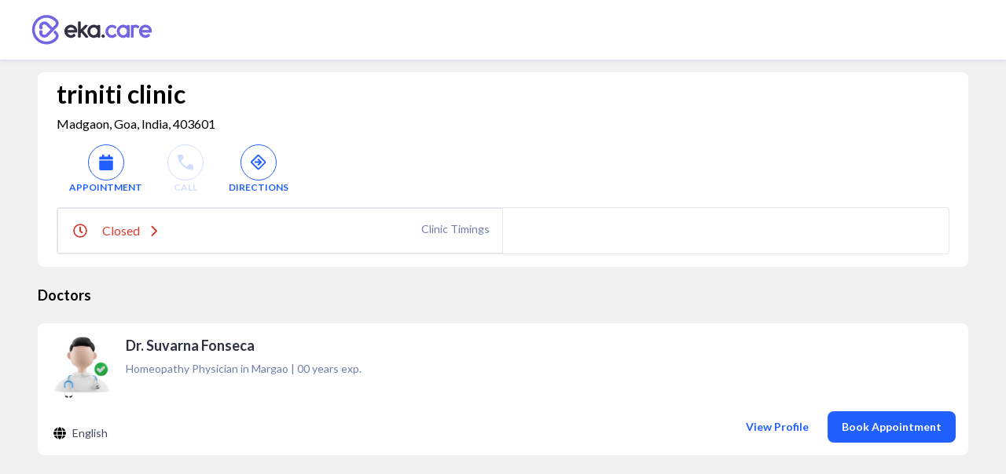

--- FILE ---
content_type: text/html; charset=utf-8
request_url: https://www.google.com/recaptcha/api2/aframe
body_size: 267
content:
<!DOCTYPE HTML><html><head><meta http-equiv="content-type" content="text/html; charset=UTF-8"></head><body><script nonce="4twKwqC7w0tVuvlXV1jNwA">/** Anti-fraud and anti-abuse applications only. See google.com/recaptcha */ try{var clients={'sodar':'https://pagead2.googlesyndication.com/pagead/sodar?'};window.addEventListener("message",function(a){try{if(a.source===window.parent){var b=JSON.parse(a.data);var c=clients[b['id']];if(c){var d=document.createElement('img');d.src=c+b['params']+'&rc='+(localStorage.getItem("rc::a")?sessionStorage.getItem("rc::b"):"");window.document.body.appendChild(d);sessionStorage.setItem("rc::e",parseInt(sessionStorage.getItem("rc::e")||0)+1);localStorage.setItem("rc::h",'1769827786638');}}}catch(b){}});window.parent.postMessage("_grecaptcha_ready", "*");}catch(b){}</script></body></html>

--- FILE ---
content_type: application/javascript; charset=UTF-8
request_url: https://www.eka.care/_next/static/chunks/pages/clinic/%5Bclinicslug%5D-98f1eaebcc511957.js
body_size: 7421
content:
(self.webpackChunk_N_E=self.webpackChunk_N_E||[]).push([[7081],{77719:function(e,n,t){"use strict";var c,i=t(2784);function a(){return(a=Object.assign?Object.assign.bind():function(e){for(var n=1;n<arguments.length;n++){var t=arguments[n];for(var c in t)Object.prototype.hasOwnProperty.call(t,c)&&(e[c]=t[c])}return e}).apply(this,arguments)}n.Z=function(e){return i.createElement("svg",a({viewBox:"0 0 24 24",xmlns:"http://www.w3.org/2000/svg"},e),c||(c=i.createElement("path",{fill:"currentColor",fillRule:"evenodd",clipRule:"evenodd",d:"M22.447 9.9L13.234.687C12.822.276 12.134 0 11.584 0c-.55 0-1.237.275-1.65.688L.722 9.9c-.963.825-.963 2.338 0 3.3l9.212 9.213c.413.412 1.1.687 1.65.687.55 0 1.238-.275 1.65-.688l9.213-9.212c.962-.962.962-2.337 0-3.3zM11.722 20.762L2.509 11.55l9.213-9.213 9.212 9.213-9.212 9.212zm1.375-10.312l-3.025-3.025 1.65-1.65 5.775 5.775-5.775 5.775-1.65-1.65 3.025-3.025H6.084v-2.338h7.013v.138z"})))}},81389:function(e,n,t){"use strict";var c,i=t(2784);function a(){return(a=Object.assign?Object.assign.bind():function(e){for(var n=1;n<arguments.length;n++){var t=arguments[n];for(var c in t)Object.prototype.hasOwnProperty.call(t,c)&&(e[c]=t[c])}return e}).apply(this,arguments)}n.Z=function(e){return i.createElement("svg",a({viewBox:"0 0 13 13",fill:"none",xmlns:"http://www.w3.org/2000/svg"},e),c||(c=i.createElement("path",{d:"M8.977 11h-7.5V3.5h3.656l1.5-1.5H1.477C.657 2 0 2.68 0 3.5V11c0 .844.656 1.5 1.477 1.5h7.476c.82 0 1.477-.656 1.477-1.5V5.844l-1.477 1.5V11h.024zm2.671-9.492l-.656-.656c-.422-.446-1.148-.446-1.594 0l-.89.89 2.25 2.25.89-.89c.446-.446.446-1.172 0-1.594zM3.445 6.945L3 9.172c-.047.21.117.375.328.328l2.227-.445a.535.535 0 00.28-.14L10.22 4.53l-2.25-2.25-4.383 4.383a.535.535 0 00-.14.281z",fill:"currentColor"})))}},18576:function(e,n,t){"use strict";var c,i=t(2784);function a(){return(a=Object.assign?Object.assign.bind():function(e){for(var n=1;n<arguments.length;n++){var t=arguments[n];for(var c in t)Object.prototype.hasOwnProperty.call(t,c)&&(e[c]=t[c])}return e}).apply(this,arguments)}n.Z=function(e){return i.createElement("svg",a({viewBox:"0 0 19 25",fill:"currentColor",xmlns:"http://www.w3.org/2000/svg"},e),c||(c=i.createElement("path",{d:"M16.41.69H2.91A2.25 2.25 0 00.66 2.94v20.25c0 .844.656 1.5 1.5 1.5h5.25v-3.75a2.25 2.25 0 012.25-2.25c1.218 0 2.25 1.032 2.25 2.25v3.75h5.25c.796 0 1.5-.656 1.5-1.5V2.94c0-1.218-1.032-2.25-2.25-2.25zM6.66 14.94c0 .423-.376.75-.75.75h-1.5a.74.74 0 01-.75-.75v-1.5c0-.374.328-.75.75-.75h1.5c.374 0 .75.376.75.75v1.5zm4.5 0c0 .423-.376.75-.75.75h-1.5a.74.74 0 01-.75-.75v-1.5c0-.374.328-.75.75-.75h1.5c.374 0 .75.376.75.75v1.5zm1.078-7.03H10.83v1.406a.37.37 0 01-.375.375h-1.64a.37.37 0 01-.375-.375V7.909H7.034a.37.37 0 01-.375-.375v-1.64a.37.37 0 01.375-.375h1.407V4.113c0-.235.187-.422.375-.422h1.64c.188 0 .375.187.375.422v1.406h1.407c.234 0 .421.187.421.375v1.64c0 .188-.187.375-.421.375zm3.421 7.03c0 .423-.375.75-.75.75h-1.5a.74.74 0 01-.75-.75v-1.5c0-.374.329-.75.75-.75h1.5c.375 0 .75.376.75.75v1.5z"})))}},90671:function(e,n,t){"use strict";var c,i=t(2784);function a(){return(a=Object.assign?Object.assign.bind():function(e){for(var n=1;n<arguments.length;n++){var t=arguments[n];for(var c in t)Object.prototype.hasOwnProperty.call(t,c)&&(e[c]=t[c])}return e}).apply(this,arguments)}n.Z=function(e){return i.createElement("svg",a({"aria-hidden":"true","data-prefix":"fas","data-icon":"calendar",className:"solid-calendar_svg__svg-inline--fa solid-calendar_svg__fa-calendar solid-calendar_svg__fa-w-14",xmlns:"http://www.w3.org/2000/svg",viewBox:"0 0 448 512"},e),c||(c=i.createElement("path",{fill:"currentColor",d:"M12 192h424c6.6 0 12 5.4 12 12v260c0 26.5-21.5 48-48 48H48c-26.5 0-48-21.5-48-48V204c0-6.6 5.4-12 12-12zm436-44v-36c0-26.5-21.5-48-48-48h-48V12c0-6.6-5.4-12-12-12h-40c-6.6 0-12 5.4-12 12v52H160V12c0-6.6-5.4-12-12-12h-40c-6.6 0-12 5.4-12 12v52H48C21.5 64 0 85.5 0 112v36c0 6.6 5.4 12 12 12h424c6.6 0 12-5.4 12-12z"})))}},65522:function(e,n,t){"use strict";var c,i=t(2784);function a(){return(a=Object.assign?Object.assign.bind():function(e){for(var n=1;n<arguments.length;n++){var t=arguments[n];for(var c in t)Object.prototype.hasOwnProperty.call(t,c)&&(e[c]=t[c])}return e}).apply(this,arguments)}n.Z=function(e){return i.createElement("svg",a({viewBox:"0 0 16 16",fill:"none",xmlns:"http://www.w3.org/2000/svg"},e),c||(c=i.createElement("path",{d:"M8 2.5c-3.328 0-6 2.695-6 6 0 3.328 2.672 6 6 6 3.305 0 6-2.672 6-6 0-3.305-2.695-6-6-6zm0 3c.398 0 .75.352.75.75 0 .422-.352.75-.75.75a.74.74 0 01-.75-.75c0-.398.328-.75.75-.75zm.938 6H7.062a.542.542 0 01-.562-.563c0-.304.234-.562.563-.562h.375v-1.5H7.25a.542.542 0 01-.563-.563c0-.304.235-.562.563-.562H8a.57.57 0 01.563.563v2.062h.374a.57.57 0 01.563.563.555.555 0 01-.563.562z",fill:"currentColor"})))}},26764:function(e,n,t){"use strict";var c,i=t(2784);function a(){return(a=Object.assign?Object.assign.bind():function(e){for(var n=1;n<arguments.length;n++){var t=arguments[n];for(var c in t)Object.prototype.hasOwnProperty.call(t,c)&&(e[c]=t[c])}return e}).apply(this,arguments)}n.Z=function(e){return i.createElement("svg",a({viewBox:"0 0 23 23",xmlns:"http://www.w3.org/2000/svg"},e),c||(c=i.createElement("path",{fillRule:"evenodd",fill:"currentColor",clipRule:"evenodd",d:"M11.412 0a11.413 11.413 0 100 22.825 11.413 11.413 0 000-22.825zM2.2 11.412l.275-2.062 5.5 5.5v1.1c0 1.238 1.1 2.338 2.338 2.338v2.2A9.213 9.213 0 012.2 11.413zm13.75 4.538c1.1 0 1.925.688 2.2 1.65a9.075 9.075 0 00-3.3-14.713V3.3c0 1.237-1.1 2.337-2.338 2.337h-2.337v2.338c0 .687-.55 1.1-1.1 1.1H6.737v2.338h6.876c.687 0 1.1.55 1.1 1.1v3.437h1.237z"})))}},67698:function(e,n,t){"use strict";t.d(n,{Tm:function(){return l},pM:function(){return r},sb:function(){return o}}),t(2784);var c=t(81389),i=t(99187),a=t(52322),l=function(e){var n=e.children,t=e.title,c=e.subtitle,l=e.buttonText,r=e.buttonClick;return(0,a.jsxs)("div",{className:"flex flex-col p-24",children:[(0,a.jsx)("div",{className:"w-min rounded-full px-10 py-5 bg-doctor-darwin-accent-medical-history-orange-100 text-doctor-darwin-accent-medical-history-orange-800 CaptionsCaption2Bold uppercase",children:"Pending"}),(0,a.jsx)("div",{className:"HeadingsH2Bold mt-8",children:t}),(0,a.jsx)("div",{className:"BodyBody1Regular text-doctor-darwin-neutral-600 mt-8",children:c}),n,(0,a.jsx)("div",{className:"mt-20 w-full",children:(0,a.jsx)(i.Z,{title:l,type:"hollow",onClick:r,className:"w-full"})})]})},r=function(e){var n=e.children,t=e.gapClassName,i=e.onEditClick;return(0,a.jsxs)("div",{className:"flex justify-between p-24 ".concat(void 0===t?"gap-x-36":t),children:[n,(0,a.jsx)(c.Z,{className:"text-icons-secondary h-20 w-20",onClick:void 0===i?function(){}:i})]})},o=function(e){var n=e.children;return(0,a.jsx)("div",{className:"fade-in",children:n})}},55829:function(e,n,t){"use strict";t.d(n,{j:function(){return f}});var c=t(95235),i=t(5632),a=t(77719),l=t(73322),r=t(26764),o=t(9446),s=t(87514),d=t(67698),u=t(52322);function m(e,n){var t=Object.keys(e);if(Object.getOwnPropertySymbols){var c=Object.getOwnPropertySymbols(e);n&&(c=c.filter(function(n){return Object.getOwnPropertyDescriptor(e,n).enumerable})),t.push.apply(t,c)}return t}function h(e){for(var n=1;n<arguments.length;n++){var t=null!=arguments[n]?arguments[n]:{};n%2?m(Object(t),!0).forEach(function(n){(0,c.Z)(e,n,t[n])}):Object.getOwnPropertyDescriptors?Object.defineProperties(e,Object.getOwnPropertyDescriptors(t)):m(Object(t)).forEach(function(n){Object.defineProperty(e,n,Object.getOwnPropertyDescriptor(t,n))})}return e}var f=function(e){var n=e.className,t=e.textClassName,c=e.title,i=e.isInactive,a=e.Icon,l=e.onClick;return(0,u.jsxs)("div",{className:"flex flex-col items-center gap-y-8 ".concat(void 0!==i&&i?"opacity-20 pointer-events-none":""),onClick:void 0===l?function(){}:l,children:[(0,u.jsx)("div",{className:"w-min p-12 rounded-full border ".concat(void 0===n?"border-doctor-darwin-accent-bright-blue-800 text-doctor-darwin-accent-bright-blue-800":n),children:(0,u.jsx)(a,{className:"h-20 w-20"})}),(0,u.jsx)("div",{className:"CaptionsCaption1Bold ".concat(void 0===t?"text-doctor-darwin-accent-bright-blue-800":t),children:c})]})},p=function(){var e=(0,i.useRouter)(),n=e.pathname,t=e.query,c=(0,o.Z)().fireSendMxpEventWithUserInfo;return(0,u.jsx)(d.Tm,{title:"Your public contact number",subtitle:"This will be the phone number available on google publicly. This is also where you would receive a OTP for Profile Verification from Google.",buttonText:"Set Contact Number",buttonClick:function(){c({pageName:"create-your-gmb",eventType:"click",clickName:"contact-edit-click",clickCategory:"body-edit-click",extraParams:{filledState:"pending"}}),e.push({pathname:n,query:(0,s.O)(h(h({},t),{},{showGmbContactDetails:!0}))},void 0,{shallow:!0})},children:(0,u.jsx)(u.Fragment,{})})};n.Z=function(e){var n=e.hasAddressLocation,t=e.hasPhone,c=e.hasWebsite,m=(0,i.useRouter)(),v=m.pathname,x=m.query,g=(0,o.Z)().fireSendMxpEventWithUserInfo,j=function(e){m.push({pathname:v,query:(0,s.O)(h(h({},x),{},{showContactDetailsHelp:e}))},void 0,{shallow:!0})};return t?(0,u.jsx)(d.sb,{children:(0,u.jsx)(d.pM,{onEditClick:function(){g({pageName:"create-your-gmb",eventType:"click",clickName:"contact-details-edit-click",clickCategory:"body-edit-click",extraParams:{filledState:n&&t&&c?"filled":"pending"}}),m.push({pathname:v,query:(0,s.O)(h(h({},x),{},{showGmbContactDetails:!0}))},void 0,{shallow:!0})},children:(0,u.jsxs)("div",{className:"flex items-center justify-between gap-x-24",children:[(0,u.jsx)(f,{isInactive:!t,title:"CALL",Icon:l.Z,onClick:function(){return j("phone")}}),(0,u.jsx)(f,{title:"DIRECTIONS",isInactive:!n,Icon:a.Z,onClick:function(){return j("directions")}}),(0,u.jsx)(f,{isInactive:!c,title:"WEBSITE",Icon:r.Z,onClick:function(){return j("website")}})]})})}):(0,u.jsx)(d.sb,{children:(0,u.jsx)(p,{})})}},50483:function(e,n,t){"use strict";var c=t(97729),i=t.n(c),a=t(5632),l=t(3387),r=t(94418),o=t(2784),s=t(51559),d=t(52322);n.Z=function(e){var n=e.loading,t=void 0!==n&&n,c=e.defaultEvent,u=void 0===c||c,m=e.title,h=e.subtitle,f=e.onBackClick,p=e.className,v=e.extraSection,x=void 0===v?(0,d.jsx)(d.Fragment,{}):v,g=e.rightCta,j=e.onRightCtaClick,w=(0,a.useRouter)().pathname,b=(0,o.useMemo)(function(){var e=w.split("/");return e[e.length-1]},[w]);return(0,o.useEffect)(function(){(0,s.l1)({toolbar:!1})},[]),(0,d.jsxs)(d.Fragment,{children:[(0,d.jsx)(i(),{children:(0,d.jsx)("meta",{name:"theme-color",content:"#ffffff"})}),(0,d.jsxs)("div",{className:"shadow-34\n       ".concat(void 0===p?"sticky top-0 z-10":p),children:[(0,d.jsxs)("div",{className:"sticky top-0 pt-20 pb-14 px-11 flex space-x-13 items-start bg-doctor-darwin-neutral-0 z-10",children:[(0,d.jsx)(r.Z,{onClick:function(){null==f||f(),u&&(0,l.Wx)({pageName:b,eventType:"click",clickName:"close-report-go-back"})},icon:"arrow-left",className:"h-24 w-24 ripple text-doctor-darwin-neutral-900"}),(0,d.jsxs)("div",{className:"flex flex-col space-y-4 flex-1",children:[t?(0,d.jsx)("p",{className:"comment br animate text-transparent HeadingsH2Bold",children:"hello world"}):(0,d.jsx)("p",{className:"text-doctor-darwin-neutral-1000 HeadingsH2Bold line-clamp-1 text-ellipsis w-[65vw]",children:m}),(0,d.jsx)("p",{className:"BodyBody1Regular text-doctor-darwin-neutral-700",children:h})]}),(0,d.jsx)("div",{onClick:void 0===j?function(){}:j,className:"".concat(t?"comment br animate text-transparent":"text-doctor-darwin-accent-bright-blue-800"," px-5 BodyBody1Regular "),children:void 0===g?"Switch Profile":g})]}),x]})]})}},32844:function(e,n,t){"use strict";t.d(n,{T:function(){return i}});var c=t(52322),i=function(e){var n=e.children,t=e.className;return(0,c.jsx)("div",{className:" ".concat(void 0===t?"":t," font-lato"),style:{paddingBottom:"env(safe-area-inset-bottom)"},children:n})}},84360:function(e,n,t){"use strict";var c=t(1078),i=t(2784),a=t(65522),l=t(52322);n.Z=function(e){var n=e.style,t=e.cta,r=e.type,o=e.text,s=e.onClick,d=e.rounded,u=e.className,m=e.href,h=void 0===m?"":m,f=h?c.Z:i.Fragment;return(0,l.jsx)(f,{href:h,passHref:!0,children:(0,l.jsxs)("div",{style:n,className:"".concat(h?"cursor-pointer":""," w-full items-start col-span-full flex flex-row py-4 px-8 space-x-6 z-1 ").concat(void 0!==d&&d?"rounded-8":""," ").concat("error"===r?"bg-background-accent-light-softyellow text-text-error":"bg-background-accent-light-softpurple text-text-brand"," ").concat(void 0===u?"":u),children:[(0,l.jsx)(a.Z,{className:"my-4 w-16 h-16"}),(0,l.jsx)("div",{className:"flex-1 text-text-primary BodyCallout",children:o}),t?(0,l.jsx)("div",{className:"LinkAction1 flex items-center justify-center px-6 md:py-0 py-14 my-auto",children:(0,l.jsx)(f,{href:h,passHref:!0,children:(0,l.jsx)("button",{onClick:void 0===s?function(){}:s,className:"focus:outline-none",children:t})})}):null]})})}},77930:function(e,n,t){"use strict";t.r(n),t.d(n,{CLINIC_PAGE:function(){return M},__N_SSP:function(){return T},default:function(){return R}});var c=t(12741),i=t(25237),a=t.n(i),l=t(97729),r=t.n(l),o=t(96577),s=t.n(o),d=t(5632),u=t(2784),m=t(87263),h=t(77719),f=t(73322),p=t(90671),v=t(1078),x=t(55829),g=t(50483),j=t(32844),w=t(52322),b=function(e){var n=e.icon,t=e.title,c=e.about,i=e.className;return(0,w.jsxs)("div",{className:"p-16 space-x-16 flex ".concat(void 0===i?"":i),children:[n,(0,w.jsxs)("div",{className:"space-x-8 flex flex-1 justify-between",children:["string"==typeof t?(0,w.jsx)("div",{className:"HeadingsH2Regular text-doctor-darwin-neutral-1000",children:t}):t,c&&(0,w.jsx)("div",{className:"BodyBody1Regular text-doctor-darwin-neutral-600 text-right",children:c})]})]})},y=t(18576),N=t(35438),k=t(72393),C=t(51559),_=t(3387),O=t(4867),B=t(97938),P=function(e){var n=e.data,t=e.clinic,c=n.profile,i=c.personal,a=c.professional,l=i.name,r=i.pic,o=l.fullName,d=a.registrations,u=a.experience_years,m=a.intro,h=a.major_speciality,f=a.speciality,p=void 0===f?[]:f,x=a.base_city,g=a.username,j=a.language,b=void 0===j?[]:j,P=a.clinics,E=a.commonly_treats,H=void 0===E?[]:E,Z=null==b?void 0:b.reduce(function(e,n){return"".concat(e?"".concat(e," | ").concat(n.language):n.language)},""),S=h.name?h.name:p.length>0?p[0].name:m,I=(0,O.fm)(S),z=null!=x&&x.city?"".concat(I," in ").concat((0,O.fm)(x.city)):I,T=(0,B.n)(d).year,R=(((null==P?void 0:P.find(function(e){return e.default}))||{}).address||{}).line1,L=u||String(new Date().getFullYear()-parseInt(T)||0).padStart(2,"0"),V=null==H?void 0:H.map(function(e){return(0,O.fm)(e.name)}).join(" | "),A=(0,C.O3)().isNative;return(0,w.jsx)(v.Z,{href:"/doctor/".concat(g,"?cid=").concat(t._id),passHref:!0,children:(0,w.jsx)("a",{onClick:function(){(0,_.vm)({pageName:M,clickCategory:"".concat(M,"_clicks"),clickName:"doctor_card_click",clickParams:{username:g}})},target:A?void 0:"_blank",className:"block",children:(0,w.jsx)("div",{className:"rounded-8 bg-doctor-darwin-neutral-0 overflow-hidden",children:(0,w.jsxs)("div",{className:"md:flex md:justify-between bg-doctor-darwin-neutral-0",children:[(0,w.jsxs)("div",{children:[(0,w.jsxs)("div",{className:"p-16 flex space-x-16",children:[(0,w.jsx)("div",{className:"w-80 h-80 min-w-80 rounded-8 relative overflow-hidden",children:(0,w.jsx)(s(),{src:r,alt:o,loading:"lazy",layout:"fill",objectFit:"cover",objectPosition:"center"})}),(0,w.jsxs)("div",{className:"space-y-8",children:[(0,w.jsx)("div",{className:"HeadingsH1Bold text-text-primary",children:o}),(0,w.jsxs)("div",{className:"BodyBody1Regular text-doctor-darwin-neutral-600",children:[z," | ",L," years exp."]})]})]}),R||Z||(null==V?void 0:V.length)>0?(0,w.jsxs)("div",{className:"p-16 space-y-12",children:[(null==V?void 0:V.length)>0?(0,w.jsxs)("div",{className:"flex items-center space-x-4",children:[(0,w.jsx)("div",{className:"w-24 h-24 flex items-center justify-center",children:(0,w.jsx)(k.Z,{className:"w-16 h-16"})}),(0,w.jsx)("div",{className:"BodyBody1Regular text-doctor-darwin-neutral-900",children:V})]}):R?(0,w.jsxs)("div",{className:"flex items-center space-x-4",children:[(0,w.jsx)("div",{className:"w-24 h-24 flex items-center justify-center",children:(0,w.jsx)(y.Z,{className:"w-16 h-16"})}),(0,w.jsx)("div",{className:"BodyBody1Regular text-doctor-darwin-neutral-900",children:R})]}):(0,w.jsx)(w.Fragment,{}),Z&&(0,w.jsxs)("div",{className:"flex items-center space-x-4",children:[(0,w.jsx)("div",{className:"w-24 h-24 flex items-center justify-center",children:(0,w.jsx)(N.Z,{className:"w-16 h-16"})}),(0,w.jsx)("div",{className:"BodyBody1Regular text-doctor-darwin-neutral-900",children:Z})]})]}):null]}),(0,w.jsx)("div",{className:"px-16 md:hidden",children:(0,w.jsx)("div",{className:"h-1 w-full bg-doctor-darwin-neutral-100"})}),(0,w.jsxs)("div",{className:"md:self-end md:space-x-24 flex items-center justify-between p-16",children:[(0,w.jsx)(v.Z,{href:"/doctor/".concat(g,"?cid=").concat(t._id),passHref:!0,children:(0,w.jsx)("a",{onClick:function(e){e.stopPropagation(),(0,_.vm)({pageName:M,clickCategory:"".concat(M,"_clicks"),clickName:"view_profile",clickParams:{username:g}})},target:A?void 0:"_blank",children:(0,w.jsx)("div",{className:"BodyBody1Bold text-doctor-darwin-accent-bright-blue-800 min-w-max",children:"View Profile"})})}),(0,w.jsx)(v.Z,{href:"/doctor/".concat(g,"?cid=").concat(t._id),passHref:!0,children:(0,w.jsx)("a",{onClick:function(e){e.stopPropagation(),(0,_.vm)({pageName:M,clickCategory:"".concat(M,"_clicks"),clickName:"book_appointment",clickParams:{username:g}})},target:A?void 0:"_blank",children:(0,w.jsx)("div",{className:"py-10 px-18 BodyBody1Bold text-doctor-darwin-neutral-0 bg-doctor-darwin-accent-bright-blue-800 min-w-max rounded-8 ripple",children:"Book Appointment"})})})]})]})})})})},E=t(15225),H=t(89568),Z=t(8380),S=t(42009),I=a()(function(){return t.e(9439).then(t.bind(t,59439))},{loadableGenerated:{webpack:function(){return[59439]}}}),z=a()(function(){return t.e(4433).then(t.bind(t,74433))},{loadableGenerated:{webpack:function(){return[74433]}}}),T=!0,M="clinic_page",R=function(e){var n,t=e.clinicTitle,i=e.clinic,a=e.clinicSchema,l=e.clinicFaqs,o=e.clinicBreadcrum,y=i.clinic,N=i.doctors,k=void 0===N?[]:N,O=(0,H.mr)().profile["doc-id"],B=k.find(function(e){return e._id===O}),T=null==B||null===(n=B.profile)||void 0===n||null===(n=n.professional)||void 0===n?void 0:n.username,R=y||{},L=R.photos,V=R.phone,A=R._id,D=R.location,F=void 0===D?[]:D,q=R.name,G=R.time_zone,W=(0,d.useRouter)().query.clinicslug,Y=(0,S.og)(),J=(0,u.useMemo)(function(){return Object.keys(L).reduce(function(e,n){var t;return[].concat((0,c.Z)(e),(0,c.Z)(null===(t=L[n]||[])||void 0===t?void 0:t.map(function(e){return e.url})))},[])},[L]),U=(0,u.useMemo)(function(){return(0,Z.P6)(y,J)},[y,J]),X=(0,u.useMemo)(function(){return k.length>0},[k.length]);(0,u.useEffect)(function(){(0,_.AR)({pageName:M,pageParams:{clinicSlug:W}})},[W]),(0,u.useEffect)(function(){(0,C.l1)({toolbar:!1})},[]);var K=(0,u.useMemo)(function(){if(!L)return[];var e,n,t=[],c={identity:"Clinic signage",interior:"Interior view",exterior:"Exterior view",with_patients:"Patient consultation experience"},i=[null==y||null===(e=y.address)||void 0===e?void 0:e.city,null==y||null===(n=y.address)||void 0===n?void 0:n.pin].filter(Boolean).join(" ");return Object.keys(L).forEach(function(e){(L[e]||[]).forEach(function(n,a){if(null!=n&&n.url){var l=t.length+1,r=c[e]||"Clinic photo",o="".concat(r," photo of ").concat(q," - Photo ").concat(l," at ").concat(i);t.push({url:n.url,altTag:o})}})}),t},[L,q,null==y?void 0:y.address]);return(0,w.jsxs)(j.T,{className:"bg-[#F1F1F1] overflow-y-scroll md:place-content-start h-screen md:grid md:grid-cols-12 md:gap-x-24",children:[(0,w.jsx)(z,{data:K}),(0,w.jsxs)(r(),{children:[(0,w.jsx)("title",{children:t}),(0,w.jsx)("link",{rel:"canonical",href:"".concat(E._n,"/clinic/").concat(W)},"canonical"),(0,w.jsx)("script",{type:"application/ld+json",dangerouslySetInnerHTML:{__html:JSON.stringify(l)}}),(0,w.jsx)("script",{type:"application/ld+json",dangerouslySetInnerHTML:{__html:JSON.stringify(o)}}),(0,w.jsx)("script",{type:"application/ld+json",dangerouslySetInnerHTML:{__html:JSON.stringify(a)}})]}),(0,w.jsx)(g.Z,{defaultEvent:!1,className:"md:hidden sticky top-0 z-10",onBackClick:function(){(0,C.MY)(),(0,_.vm)({pageName:M,clickCategory:"".concat(M,"_clicks"),clickName:"clinic_back_icon",clickParams:{clinicSlug:W}})},onRightCtaClick:function(){},rightCta:"",loading:!1,title:Y?"Clinic Details":q,subtitle:""}),(0,w.jsx)("div",{className:"hidden md:block py-18 px-40 bg-text-white shadow-10 sticky top-0 z-10 col-span-full",children:(0,w.jsx)(v.Z,{href:"/clinic/".concat(W),children:(0,w.jsx)("div",{onClick:function(){(0,_.vm)({pageName:M,clickCategory:"".concat(M,"_clicks"),clickName:"eka_logo",clickParams:{clinicSlug:W}})},className:"relative h-40 md:w-154 w-130 cursor-pointer",children:(0,w.jsx)(s(),{src:"/logo.svg",alt:"eka-logo",layout:"fill"})})})}),(0,w.jsx)("div",{className:"p-16 md:col-span-full md:px-48 md:grid md:grid-cols-12 md:gap-x-24",children:(0,w.jsxs)("div",{className:"md:col-span-full space-y-24",children:[(0,w.jsxs)("div",{className:"rounded-8 bg-doctor-darwin-neutral-0 py-16 space-y-16",children:[(0,w.jsx)("div",{className:"md:grid md:grid-cols-2 md:gap-x-16 md:px-24",children:(0,w.jsxs)("div",{className:"md:col-span-full md:flex md:flex-col md:justify-between",children:[(0,w.jsxs)("div",{className:"flex items-center justify-between",children:[(0,w.jsxs)("div",{className:"text-doctor-darwin-neutral-1000 space-y-16 hidden md:block",children:[(0,w.jsx)("div",{className:"font-700 text-32 leading-24 ",children:q}),(0,w.jsx)("div",{className:"HeadingsH2Regular md:pb-16",children:U[0].title})]}),(0,w.jsxs)("div",{className:"px-16 relative hidden md:block",children:[(null==J?void 0:J.length)>0||T?(0,w.jsx)("div",{className:"absolute right-0 md:right-0 top-20 md:top-30 z-1 cursor-pointer",children:(0,w.jsx)(v.Z,{href:T?"/doctor/".concat(T,"/edit/clinic-details/").concat(A,"/photos"):"/clinic/".concat(W,"?gallery=true"),children:(0,w.jsxs)("div",{onClick:function(){(0,_.vm)({pageName:M,clickCategory:"".concat(M,"_clicks"),clickName:T?"add_edit_photos":"see_all_photos",clickParams:{clinicSlug:W}})},className:"flex items-center space-x-12 h-32 py-8 pl-6 pr-2 BodyBody1Bold rounded-4 bg-doctor-darwin-neutral-0 border border-doctor-darwin-accent-bright-blue-800 text-doctor-darwin-neutral-1000 max-w-max ripple",children:[(0,w.jsx)("span",{children:T?"Add/Edit":"See All"}),(0,w.jsx)(m.default,{className:"w-24 h-24 p-3 text-doctor-darwin-accent-bright-blue-800"})]})})}):null,(0,w.jsx)("div",{className:"flex items-center md:min-w-311 min-w-full space-x-8 overflow-x-scroll",children:null==K?void 0:K.map(function(e,n){if(null!=e&&e.url&&!(n>=3))return(0,w.jsx)("div",{className:"md:w-100 md:h-100 w-80 h-80 rounded-4 relative overflow-hidden",children:(0,w.jsx)(s(),{loading:"lazy",src:e.url,alt:e.altTag,layout:"fill",objectFit:"cover",objectPosition:"center"})},e.url)})})]})]}),(0,w.jsxs)("div",{className:" space-y-8 block md:hidden px-16 mb-24",children:[(0,w.jsx)("div",{className:"TitlesHeadline text-doctor-darwin-neutral-1000",children:q}),(0,w.jsx)("div",{className:"font-400 text-16 leading-24 text-doctor-darwin-neutral-800",children:U[0].title})]}),(0,w.jsx)("div",{className:"flex items-center justify-between mt-16 md:mt-0",children:(0,w.jsxs)("div",{className:"flex items-center justify-around md:px-0 px-16 min-w-full md:min-w-311",children:[(0,w.jsx)("a",{className:"".concat(X?"":"pointer-events-none select-none"),onClick:function(){(0,_.vm)({pageName:M,clickCategory:"".concat(M,"_clicks"),clickName:"appointment_icon",clickParams:{clinicSlug:W,active:X}})},href:X?1===k.length?"/doctor/".concat(k[0].profile.professional.username):"/clinic/".concat(W,"#clinic-doctors-list"):"",children:(0,w.jsx)(x.j,{className:"cursor-pointer border-doctor-darwin-accent-bright-blue-800 text-doctor-darwin-accent-bright-blue-800",isInactive:!X,title:"APPOINTMENT",Icon:p.Z})}),(0,w.jsx)("a",{className:"".concat(V?"":"pointer-events-none select-none"),href:V?"tel:".concat(V):"",onClick:function(){(0,_.vm)({pageName:M,clickCategory:"".concat(M,"_clicks"),clickName:"call_icon",clickParams:{clinicSlug:W,active:!!V}})},children:(0,w.jsx)(x.j,{isInactive:!V,title:"CALL",Icon:f.Z})}),(0,w.jsx)("a",{href:"https://maps.google.com/maps?q=".concat(null==F?void 0:F[0],",").concat(null==F?void 0:F[1]),target:"_blank",rel:"noreferrer",onClick:function(){F&&(null==F?void 0:F.length)===2&&((0,C.mY)(F[0],F[1]),(0,_.vm)({clickCategory:"".concat(M,"_clicks}"),clickName:"directions_icon",pageName:M,clickParams:{clinicSlug:W,active:!!F}}))},className:"".concat(F&&(null==F?void 0:F.length)===2?"":"pointer-events-none select-none"),children:(0,w.jsx)(x.j,{title:"DIRECTIONS",isInactive:!(F&&(null==F?void 0:F.length)===2),Icon:h.Z})})]})})]})}),(0,w.jsx)("div",{className:"md:px-24",children:(0,w.jsxs)("table",{className:"w-full md:border-doctor-darwin-neutral-100 md:grid md:rounded-4 md: md:grid-cols-2 md:border md:border-collapse",children:[(0,w.jsx)("div",{className:"md:hidden h-1 w-full bg-doctor-darwin-neutral-100"}),U.map(function(e,n){return(0,w.jsxs)("tr",{className:"relative md:border-doctor-darwin-neutral-100 md:border ".concat(0===n?"hidden":"").concat(2===n?"md:hidden":""," ").concat(1===n?"group cursor-pointer":""),children:[(0,w.jsx)(b,{className:"",title:e.title,about:e.about,icon:e.icon}),(0,w.jsx)(I,{schedule:y.schedule,timeZone:G}),(0,w.jsx)("div",{className:"md:hidden h-1 w-full bg-doctor-darwin-neutral-100"})]},"".concat(e.title))})]})})]}),(0,w.jsxs)("div",{className:"space-y-24",id:"clinic-doctors-list",children:[(0,w.jsx)("div",{className:"HeadingsH1Bold text-doctor-darwin-neutral-1000",children:"Doctors"}),(0,w.jsx)("div",{className:"space-y-16",children:k.map(function(e){return(0,w.jsx)(P,{data:e,clinic:i.clinic},e._id)})})]})]})})]})}},3449:function(e,n,t){(window.__NEXT_P=window.__NEXT_P||[]).push(["/clinic/[clinicslug]",function(){return t(77930)}])}},function(e){e.O(0,[3661,6577,9097,2059,6515,4418,9476,1207,2030,1241,2888,9774,179],function(){return e(e.s=3449)}),_N_E=e.O()}]);

--- FILE ---
content_type: application/javascript; charset=UTF-8
request_url: https://www.eka.care/_next/static/YkqmLQrZvflcI1fCrgNTc/_buildManifest.js
body_size: 8384
content:
self.__BUILD_MANIFEST=function(a,c,s,e,t,i,o,n,d,r,u,h,b,l,g,m,p,f,k,y,j,w,v,I,_,x,q,S,B,F,A,D,E,L,M,N,T,U,C,P,z,G,H,J,K,O,Q,R,V,W,X,Y,Z,$,aa,ac,as,ae,at,ai,ao,an,ad,ar,au,ah,ab,al,ag,am,ap,af,ak,ay,aj,aw,av,aI,a_,ax,aq,aS,aB,aF,aA,aD,aE,aL,aM,aN,aT,aU,aC,aP,az,aG,aH,aJ,aK,aO){return{__rewrites:{afterFiles:[],beforeFiles:[],fallback:[]},"/":["static/chunks/pages/index-1fb05a0bb7907fbd.js"],"/.well-known/apple-app-site-association":["static/chunks/pages/.well-known/apple-app-site-association-9d444d32954e924a.js"],"/.well-known/assetlinks.json":["static/chunks/pages/.well-known/assetlinks.json-ef4ec7dcc15b0b4d.js"],"/404":[c,"static/chunks/pages/404-ac39aa64bbd389c8.js"],"/_error":["static/chunks/pages/_error-baf88d75251d29b5.js"],"/abbott/rapid-antigen":["static/chunks/pages/abbott/rapid-antigen-576b621621331261.js"],"/abbott/sa-info":["static/chunks/pages/abbott/sa-info-7c568fac03391ae1.js"],"/account/care-points":[a,c,ac,ab,"static/chunks/pages/account/care-points-69752d9cf579d10c.js"],"/account/care-points/client":[a,c,ac,ab,"static/chunks/pages/account/care-points/client-4a2061286ad49e55.js"],"/account/create-your-google-my-business":[a,o,d,N,T,z,R,"static/chunks/pages/account/create-your-google-my-business-23647185eb74179b.js"],"/account/create-your-google-my-business/create":[a,o,d,N,T,z,R,"static/chunks/pages/account/create-your-google-my-business/create-6e34818574ad06ff.js"],"/account/create-your-google-my-business/[clinicid]":[i,a,u,b,"static/chunks/3895-8274d72497d909fd.js",l,S,A,T,al,"static/chunks/pages/account/create-your-google-my-business/[clinicid]-dc4ae6d77e457ff0.js"],"/account/create-your-google-my-business/[clinicid]/pay-and-confirm":[a,u,b,l,g,m,U,T,G,"static/chunks/pages/account/create-your-google-my-business/[clinicid]/pay-and-confirm-8fd284a9f2c31180.js"],"/account/create-your-google-my-business/[clinicid]/verification-pending":[V,ag,"static/chunks/pages/account/create-your-google-my-business/[clinicid]/verification-pending-ec53651d86456135.js"],"/account/create-your-google-my-business/[clinicid]/verify-and-continue":[V,"static/chunks/pages/account/create-your-google-my-business/[clinicid]/verify-and-continue-dd316f964859b107.js"],"/account/create-your-google-my-business/[clinicid]/verify-with-otp":[a,"static/chunks/pages/account/create-your-google-my-business/[clinicid]/verify-with-otp-dc19437b21c052bb.js"],"/account/daily-report":[y,a,j,am,ap,af,"static/chunks/pages/account/daily-report-3499725a8fc0e4dd.js"],"/account/doctor":["static/chunks/pages/account/doctor-4b615ec41056020a.js"],"/account/doctor/edit-profile":["static/chunks/pages/account/doctor/edit-profile-eb99182c4298a23f.js"],"/account/gmb":["static/chunks/pages/account/gmb-93fdb806af821426.js"],"/account/gmb/activate-for-free":[a,o,d,N,T,z,R,ak,"static/chunks/pages/account/gmb/activate-for-free-2a31ef8e95fb1506.js"],"/account/gmb/audit-report":[a,"static/chunks/pages/account/gmb/audit-report-6822a52f233bbb8e.js"],"/account/gmb/audit-report/waiting-room":[a,c,ay,"static/chunks/pages/account/gmb/audit-report/waiting-room-80d428f4064f6502.js"],"/account/gmb/gmb-hub":["static/chunks/pages/account/gmb/gmb-hub-17a927ca65112485.js"],"/account/gmb/gmb-jar":[a,ak,"static/chunks/pages/account/gmb/gmb-jar-3511fc01298a1836.js"],"/account/gmb/is-this-your-gmb":[n,r,T,"static/chunks/pages/account/gmb/is-this-your-gmb-8a0b550da5638d30.js"],"/account/gmb/lucky-draw":[a,"static/chunks/pages/account/gmb/lucky-draw-ceb2d2731acd3d82.js"],"/account/gmb/overview":[i,a,c,o,h,"static/chunks/pages/account/gmb/overview-cc532323182c9f0a.js"],"/account/gmb/waiting-room":[a,c,ay,"static/chunks/pages/account/gmb/waiting-room-65517048bc4f723a.js"],"/account/gmb/[google_place_id]":[i,a,c,o,h,"static/chunks/pages/account/gmb/[google_place_id]-8689ffaed0150698.js"],"/account/medical-history":[as,"static/chunks/pages/account/medical-history-76237e9a0e62c5f7.js"],"/account/medical-history/client":[as,"static/chunks/pages/account/medical-history/client-f5e7b0cd024a5fcb.js"],"/account/my-appointments":[a,"static/chunks/pages/account/my-appointments-3d4086f7e8b01457.js"],"/account/my-network":[a,c,aj,"static/chunks/pages/account/my-network-9d7d066c6753b162.js"],"/account/my-network/client":[a,c,aj,"static/chunks/pages/account/my-network/client-ba9fd50126a9feef.js"],"/account/plans":[a,c,"static/chunks/pages/account/plans-8053755630313f94.js"],"/apple-app-site-association":["static/chunks/pages/apple-app-site-association-a5df5defbfa1fe47.js"],"/appointment/receipt-payment":[ae,at,"static/chunks/pages/appointment/receipt-payment-83896de35ea57789.js"],"/appointment/receipt-payment/thank-you":[ae,"static/chunks/pages/appointment/receipt-payment/thank-you-558156fa8a1d7039.js"],"/appointment/[aid]":[a,c,g,p,E,L,"static/chunks/pages/appointment/[aid]-f028401a2a969b2e.js"],"/appointment/[aid]/dwr":[a,c,"static/chunks/pages/appointment/[aid]/dwr-6a3d7dcd14399f57.js"],"/appointment/[aid]/pay":[a,at,aw,"static/chunks/pages/appointment/[aid]/pay-1fb7dd63c3978e0b.js"],"/appointment/[aid]/pay/thank-you":[a,ae,at,aw,"static/chunks/pages/appointment/[aid]/pay/thank-you-a14e5a5a67fae53a.js"],"/appointment-by-sa/[sa_id]/review":[a,av,"static/chunks/pages/appointment-by-sa/[sa_id]/review-e72673d6623b79f5.js"],"/ayushman-bharat":[a,c,s,e,t,w,"static/chunks/pages/ayushman-bharat-81e970cd21303708.js"],"/ayushman-bharat/abha-kyc":[c,"static/chunks/pages/ayushman-bharat/abha-kyc-d4215fa1080d6349.js"],"/ayushman-bharat/abha-registration":[c,"static/chunks/pages/ayushman-bharat/abha-registration-826ae09738237015.js"],"/ayushman-bharat/consent":[c,"static/chunks/pages/ayushman-bharat/consent-f4d6467f033558de.js"],"/ayushman-bharat/create-abha-health-id-card":[c,s,e,"static/chunks/pages/ayushman-bharat/create-abha-health-id-card-b5d5b2b64c1c1825.js"],"/ayushman-bharat/create-abha-health-id-card/abha-medical-assessment":[a,c,s,e,"static/chunks/pages/ayushman-bharat/create-abha-health-id-card/abha-medical-assessment-4fbdc76f192eb49f.js"],"/ayushman-bharat/create-abha-health-id-card/add-phr":[a,c,s,e,k,aI,"static/chunks/pages/ayushman-bharat/create-abha-health-id-card/add-phr-7c49476593c06189.js"],"/ayushman-bharat/create-abha-health-id-card/create-id":[a,c,s,e,k,W,X,a_,"static/chunks/pages/ayushman-bharat/create-abha-health-id-card/create-id-52a341c2b87c4889.js"],"/ayushman-bharat/create-abha-health-id-card/create-phr-mobile":[a,c,s,e,k,X,ax,"static/chunks/pages/ayushman-bharat/create-abha-health-id-card/create-phr-mobile-94beae0e321971da.js"],"/ayushman-bharat/create-abha-health-id-card/created":[a,c,s,e,t,aq,"static/chunks/pages/ayushman-bharat/create-abha-health-id-card/created-1a86969ee3dedaf9.js"],"/ayushman-bharat/create-abha-health-id-card/profile-select-with-abha":[a,c,s,e,k,W,"static/chunks/pages/ayushman-bharat/create-abha-health-id-card/profile-select-with-abha-cd79e199c7924975.js"],"/ayushman-bharat/create-abha-health-id-card/profile-selection":[a,c,s,e,k,aS,"static/chunks/pages/ayushman-bharat/create-abha-health-id-card/profile-selection-f5b948faf83bfb0c.js"],"/ayushman-bharat/create-abha-health-id-card/scan-book":[aB,"static/chunks/pages/ayushman-bharat/create-abha-health-id-card/scan-book-8ead2f2b579fea97.js"],"/ayushman-bharat/create-abha-health-id-card/scan-booked":["static/chunks/pages/ayushman-bharat/create-abha-health-id-card/scan-booked-9147fb825492fca6.js"],"/ayushman-bharat/create-abha-health-id-card/scan-provider-details":[aB,"static/chunks/pages/ayushman-bharat/create-abha-health-id-card/scan-provider-details-2ce2032c0fad3582.js"],"/ayushman-bharat/create-abha-health-id-card/scan-qr":["static/chunks/136414c0-e08e7172e7110f75.js","static/chunks/94a7ad86-05eca2bad8650379.js","static/chunks/8834-cc01f609fe98b15d.js","static/chunks/2521-91e6d858d63c0e1f.js",aF,"static/chunks/pages/ayushman-bharat/create-abha-health-id-card/scan-qr-a2d94814373b67eb.js"],"/ayushman-bharat/create-abha-health-id-card/scan-start":[aF,"static/chunks/pages/ayushman-bharat/create-abha-health-id-card/scan-start-ac7a20ab90b5ca34.js"],"/ayushman-bharat/create-abha-health-id-card/select-health-id":[a,c,s,e,k,aA,"static/chunks/pages/ayushman-bharat/create-abha-health-id-card/select-health-id-fac63db23de0da17.js"],"/ayushman-bharat/create-abha-health-id-card/verify-mobile-for-aadhar":[a,c,s,e,k,aD,"static/chunks/pages/ayushman-bharat/create-abha-health-id-card/verify-mobile-for-aadhar-7e7cfe89cf86bee5.js"],"/ayushman-bharat/find-blood-bank":[c,s,e,"static/chunks/pages/ayushman-bharat/find-blood-bank-f836a17d32a94c0a.js"],"/ayushman-bharat/minis/create-abha-abdm-ndhm-health-id":[a,"static/chunks/pages/ayushman-bharat/minis/create-abha-abdm-ndhm-health-id-8a336817c419582c.js"],"/ayushman-bharat/minis/create-abha-abdm-ndhm-health-id/add-phr":[a,k,aI,"static/chunks/pages/ayushman-bharat/minis/create-abha-abdm-ndhm-health-id/add-phr-5c9219ec8a33105d.js"],"/ayushman-bharat/minis/create-abha-abdm-ndhm-health-id/consent":["static/chunks/pages/ayushman-bharat/minis/create-abha-abdm-ndhm-health-id/consent-a5f65e5fa1f7b53e.js"],"/ayushman-bharat/minis/create-abha-abdm-ndhm-health-id/create-id":[a,k,W,X,a_,"static/chunks/pages/ayushman-bharat/minis/create-abha-abdm-ndhm-health-id/create-id-4340ba0c3a795a4e.js"],"/ayushman-bharat/minis/create-abha-abdm-ndhm-health-id/create-phr-mobile":[a,k,X,ax,"static/chunks/pages/ayushman-bharat/minis/create-abha-abdm-ndhm-health-id/create-phr-mobile-159b1d3a6c80a63e.js"],"/ayushman-bharat/minis/create-abha-abdm-ndhm-health-id/created":[a,c,s,e,t,aq,"static/chunks/pages/ayushman-bharat/minis/create-abha-abdm-ndhm-health-id/created-6a84c6c82f102a0e.js"],"/ayushman-bharat/minis/create-abha-abdm-ndhm-health-id/profile-select-with-abha":[a,k,W,"static/chunks/pages/ayushman-bharat/minis/create-abha-abdm-ndhm-health-id/profile-select-with-abha-2a1ea46fc3fad859.js"],"/ayushman-bharat/minis/create-abha-abdm-ndhm-health-id/profile-selection":[a,c,k,aS,"static/chunks/pages/ayushman-bharat/minis/create-abha-abdm-ndhm-health-id/profile-selection-60232dab9757c378.js"],"/ayushman-bharat/minis/create-abha-abdm-ndhm-health-id/select-health-id":[a,k,aA,"static/chunks/pages/ayushman-bharat/minis/create-abha-abdm-ndhm-health-id/select-health-id-b0a116a0430115c0.js"],"/ayushman-bharat/minis/create-abha-abdm-ndhm-health-id/verify-mobile-for-aadhar":[a,k,aD,"static/chunks/pages/ayushman-bharat/minis/create-abha-abdm-ndhm-health-id/verify-mobile-for-aadhar-3dd0fa273d94c4b6.js"],"/clinic":["static/chunks/pages/clinic-ff7be0a006714abe.js"],"/clinic/sitemap/[index]":["static/chunks/pages/clinic/sitemap/[index]-4fe647c8ee721014.js"],"/clinic/[clinicslug]":[i,a,c,n,o,r,h,g,p,M,"static/chunks/pages/clinic/[clinicslug]-98f1eaebcc511957.js"],"/contact-us":[a,c,w,_,"static/chunks/pages/contact-us-e7d59fe5b16335f3.js"],"/cowin":[a,c,s,e,t,"static/chunks/pages/cowin-eb1d94dfd82bfe19.js"],"/cowin/beneficiaries":[a,c,s,e,"static/chunks/pages/cowin/beneficiaries-1b5e622e266da0bc.js"],"/cowin/change-mobile-number-in-vaccine-certificate":[a,c,s,e,t,v,K,aE,"static/chunks/pages/cowin/change-mobile-number-in-vaccine-certificate-7b507fec1c829d67.js"],"/cowin/covid-vaccine-appointment":["static/chunks/pages/cowin/covid-vaccine-appointment-264465df43f66014.js"],"/cowin/covid-vaccine-appointment/[aid]":[a,c,s,e,v,"static/chunks/pages/cowin/covid-vaccine-appointment/[aid]-ed935894428bfd9c.js"],"/cowin/covid-vaccine-slot-finder":[a,c,s,e,t,v,ai,"static/chunks/pages/cowin/covid-vaccine-slot-finder-8b19af9273904370.js"],"/cowin/link-passport-with-vaccine-certificate":[a,c,s,e,t,v,K,aE,"static/chunks/pages/cowin/link-passport-with-vaccine-certificate-42d0e762e2b12fa6.js"],"/cowin/own-your-vaccine-certificate":[a,c,s,e,t,v,K,"static/chunks/pages/cowin/own-your-vaccine-certificate-3cab8a4d5c34f7c7.js"],"/cowin/own-your-vaccine-certificate/beneficiaries":[a,c,s,e,t,v,"static/chunks/pages/cowin/own-your-vaccine-certificate/beneficiaries-43a205c9cd554ff1.js"],"/cowin/own-your-vaccine-certificate/claim":[a,c,s,e,t,v,K,"static/chunks/pages/cowin/own-your-vaccine-certificate/claim-ad459d80a31ee348.js"],"/cowin/own-your-vaccine-certificate/ownership-transfer-completed":[a,c,s,e,t,v,"static/chunks/pages/cowin/own-your-vaccine-certificate/ownership-transfer-completed-84bcad2e3c11e598.js"],"/cowin/own-your-vaccine-certificate/ownership-transfer-initiated":[a,c,s,e,t,v,"static/chunks/pages/cowin/own-your-vaccine-certificate/ownership-transfer-initiated-d407baf4f1df96c3.js"],"/cowin/own-your-vaccine-certificate/send-request":[a,c,s,e,t,v,"static/chunks/pages/cowin/own-your-vaccine-certificate/send-request-25307c97042fd5d4.js"],"/cowin/own-your-vaccine-certificate/step":[a,"static/chunks/pages/cowin/own-your-vaccine-certificate/step-9667a3aa5cdc731c.js"],"/cowin/own-your-vaccine-certificate/transfer-request":[a,c,s,e,t,v,K,"static/chunks/pages/cowin/own-your-vaccine-certificate/transfer-request-642af372bdd41bf8.js"],"/cowin/own-your-vaccine-certificate/wrapper":[a,c,s,e,t,v,"static/chunks/pages/cowin/own-your-vaccine-certificate/wrapper-27d00238c1505423.js"],"/cowin/reserve-vaccine-appointment":[a,c,s,e,"static/chunks/pages/cowin/reserve-vaccine-appointment-be52170b83740a27.js"],"/cowin/vaccine-availability":[a,c,s,e,"static/chunks/pages/cowin/vaccine-availability-ad9b078da0e4d033.js"],"/device-integration-confirm":[a,"static/chunks/pages/device-integration-confirm-ac960c9c786a2fc7.js"],"/device-integration-deauth":[a,"static/chunks/pages/device-integration-deauth-95f90c314b96e6aa.js"],"/device-integration-init":[a,"static/chunks/pages/device-integration-init-24e51b206cffbe8a.js"],"/doctor":[a,c,s,e,t,w,ao,"static/chunks/pages/doctor-f45b417c9678d43e.js"],"/doctor/[slug]":[i,a,c,n,o,r,d,h,g,p,E,M,L,C,H,"static/chunks/pages/doctor/[slug]-d77497218f0037f2.js"],"/doctor/[slug]/calendar":[i,a,c,n,o,r,d,h,g,p,E,M,L,C,H,Y,an,"static/chunks/pages/doctor/[slug]/calendar-3bc8859968f224f1.js"],"/doctor/[slug]/calendar/slot/reserve":[i,a,c,n,o,r,d,h,g,p,E,M,L,C,H,ad,"static/chunks/pages/doctor/[slug]/calendar/slot/reserve-4442ac800a0048c9.js"],"/doctor/[slug]/calendar/v2":["static/chunks/pages/doctor/[slug]/calendar/v2-461f97f74d9e13b0.js"],"/doctor/[slug]/calendar/[sid]":[i,a,c,n,o,r,d,h,g,p,E,M,L,C,H,Y,"static/chunks/pages/doctor/[slug]/calendar/[sid]-3b392e5c8403fdc7.js"],"/doctor/[slug]/edit":[c,u,b,l,m,f,B,Z,"static/chunks/pages/doctor/[slug]/edit-c4f87e76897d7958.js"],"/doctor/[slug]/edit/awards-and-publications":[c,u,b,l,m,f,B,Z,"static/chunks/pages/doctor/[slug]/edit/awards-and-publications-c8ea96e84024ca69.js"],"/doctor/[slug]/edit/basic-details":[a,u,b,l,m,f,B,U,P,J,"static/chunks/pages/doctor/[slug]/edit/basic-details-2c02f190fa593626.js"],"/doctor/[slug]/edit/basic-details/about-you":[a,u,b,l,m,f,B,U,P,J,"static/chunks/pages/doctor/[slug]/edit/basic-details/about-you-9e8830d17be68e0f.js"],"/doctor/[slug]/edit/basic-details/gmb-categories":[a,u,b,l,m,f,B,U,P,J,"static/chunks/pages/doctor/[slug]/edit/basic-details/gmb-categories-9d85bd6f4f7a99e7.js"],"/doctor/[slug]/edit/basic-details/practice-areas":[a,u,b,l,m,f,B,U,P,J,"static/chunks/pages/doctor/[slug]/edit/basic-details/practice-areas-0ef7c8c1420d2e15.js"],"/doctor/[slug]/edit/basic-details/registration-and-membership":[a,u,b,l,m,f,B,U,P,J,"static/chunks/pages/doctor/[slug]/edit/basic-details/registration-and-membership-7b69e238a6a53cec.js"],"/doctor/[slug]/edit/basic-details/specialisation":[a,u,b,l,m,f,B,U,P,J,"static/chunks/pages/doctor/[slug]/edit/basic-details/specialisation-988a9fb9c0d2998c.js"],"/doctor/[slug]/edit/clinic-details":[a,c,u,b,l,g,p,m,f,G,O,"static/chunks/pages/doctor/[slug]/edit/clinic-details-a8c0cf498b5b571f.js"],"/doctor/[slug]/edit/clinic-details/[clinicid]":[a,c,u,b,l,g,p,m,f,G,O,"static/chunks/pages/doctor/[slug]/edit/clinic-details/[clinicid]-00d2615823557de7.js"],"/doctor/[slug]/edit/clinic-details/[clinicid]/amenities":[a,c,u,b,l,g,p,m,f,G,O,"static/chunks/pages/doctor/[slug]/edit/clinic-details/[clinicid]/amenities-1df4408c65166f45.js"],"/doctor/[slug]/edit/clinic-details/[clinicid]/basic-details":[a,c,u,b,l,g,p,m,f,G,O,"static/chunks/pages/doctor/[slug]/edit/clinic-details/[clinicid]/basic-details-1bdd9233537b6b72.js"],"/doctor/[slug]/edit/clinic-details/[clinicid]/photos":[a,c,u,b,l,g,p,m,f,G,O,"static/chunks/pages/doctor/[slug]/edit/clinic-details/[clinicid]/photos-92b0a5769244fd6c.js"],"/doctor/[slug]/edit/educational-qualification":[c,u,b,l,m,f,B,Z,"static/chunks/pages/doctor/[slug]/edit/educational-qualification-963327736b294cf3.js"],"/doctor/[slug]/edit/social-medial-links":[c,u,b,l,m,f,B,Z,"static/chunks/pages/doctor/[slug]/edit/social-medial-links-7afb4b4677cd4d19.js"],"/doctor/[slug]/gmb/analytics":["static/chunks/pages/doctor/[slug]/gmb/analytics-53d1521fface479b.js"],"/doctor/[slug]/gmb/businesses":[V,"static/chunks/pages/doctor/[slug]/gmb/businesses-20c8a44dfe7351ba.js"],"/doctor/[slug]/gmb/[businessId]":[V,ag,"static/chunks/pages/doctor/[slug]/gmb/[businessId]-f9e011d4c1577c55.js"],"/doctor/[slug]/improve-your-gmb":["static/chunks/pages/doctor/[slug]/improve-your-gmb-827402072d3338b8.js"],"/doctor/[slug]/instant-booking":[i,a,c,n,o,r,d,h,g,p,E,M,L,C,H,ad,"static/chunks/pages/doctor/[slug]/instant-booking-a87c47504962776f.js"],"/doctor/[slug]/manage-calendar":[i,c,u,ar,S,A,Q,$,au,aL,"static/chunks/pages/doctor/[slug]/manage-calendar-ca50364c617cba67.js"],"/doctor/[slug]/manage-calendar/my-slots":[i,a,c,g,p,S,A,Y,$,an,aM,"static/chunks/pages/doctor/[slug]/manage-calendar/my-slots-dd88764944323171.js"],"/doctor/[slug]/manage-calendar/my-slots/[sid]":[i,a,c,g,p,S,A,Y,$,an,aM,"static/chunks/pages/doctor/[slug]/manage-calendar/my-slots/[sid]-2e9b5d224e5201ee.js"],"/doctor/[slug]/manage-calendar/services":[i,c,u,ar,S,A,Q,$,au,aL,"static/chunks/pages/doctor/[slug]/manage-calendar/services-5cf9967a2e0c73d0.js"],"/doctor/[slug]/mobile-manage-calendar":[i,a,u,S,A,Q,aN,"static/chunks/pages/doctor/[slug]/mobile-manage-calendar-e5b4a6ac62c0bdc1.js"],"/doctor/[slug]/mobile-manage-calendar/block-calendar":[i,ar,S,A,Q,au,"static/chunks/pages/doctor/[slug]/mobile-manage-calendar/block-calendar-8cb8a4dbef04be59.js"],"/doctor/[slug]/profile":[i,a,c,o,h,g,p,E,M,L,"static/chunks/pages/doctor/[slug]/profile-9896703c1ffe01e2.js"],"/doctor/[slug]/rn-manage-calendar":[i,a,u,S,A,Q,aN,"static/chunks/pages/doctor/[slug]/rn-manage-calendar-de24ef00766089ec.js"],"/doctor/[slug]/sa/[oid]":[a,"static/chunks/pages/doctor/[slug]/sa/[oid]-2e43a0fe9b745ab4.js"],"/doctor/[slug]/slot/reserve":[i,a,c,n,o,r,d,h,g,p,E,M,L,C,H,ad,"static/chunks/pages/doctor/[slug]/slot/reserve-87e34dbed067f41c.js"],"/doctor/[slug]/visiting-hours":[i,S,A,"static/chunks/pages/doctor/[slug]/visiting-hours-980ce7e5a5131b14.js"],"/doctor-emr":[a,c,s,e,t,"static/chunks/pages/doctor-emr-49bf8f9bfd48c34d.js"],"/doctor-onboarding":["static/chunks/pages/doctor-onboarding-60981e1607183649.js"],"/doctor-onboarding/add-new-clinic":[a,N,z,"static/chunks/pages/doctor-onboarding/add-new-clinic-ceaf05e7c1a1633e.js"],"/doctor-onboarding/basic-identity":[a,N,z,"static/chunks/pages/doctor-onboarding/basic-identity-216172277aba8278.js"],"/doctor-onboarding/cowin-login":[aT,"static/chunks/pages/doctor-onboarding/cowin-login-9e66559902b514c9.js"],"/doctor-onboarding/eka-login":[aT,"static/chunks/pages/doctor-onboarding/eka-login-62827f57c6fa048d.js"],"/doctor-onboarding/identity-not-vertified":[a,"static/chunks/pages/doctor-onboarding/identity-not-vertified-b184ff33e1e0ff1f.js"],"/doctor-onboarding/initate-profile-creation":["static/chunks/pages/doctor-onboarding/initate-profile-creation-453c466ec42bb891.js"],"/doctor-onboarding/[doctorSlug]/boost-your-digital-presence":[a,c,aU,"static/chunks/pages/doctor-onboarding/[doctorSlug]/boost-your-digital-presence-7659a4f704f8fe4e.js"],"/doctor-onboarding/[doctorSlug]/verify-yourself":[a,c,aU,"static/chunks/pages/doctor-onboarding/[doctorSlug]/verify-yourself-139f395c3dc8d1b2.js"],"/doctor-privacy-policy":[a,c,s,e,t,w,_,"static/chunks/pages/doctor-privacy-policy-ba48e026527beaec.js"],"/doctor-terms-of-use":[a,c,s,e,t,w,_,"static/chunks/pages/doctor-terms-of-use-cd20208d45706d6c.js"],"/doctors/sitemap/1.xml":["static/chunks/pages/doctors/sitemap/1.xml-431c432f12eecfbd.js"],"/doctors/[poi-slug]":[a,c,aa,s,e,n,ao,aC,"static/chunks/pages/doctors/[poi-slug]-306aa0f2920fcdb5.js"],"/doctors-sitemap/[index]":["static/chunks/pages/doctors-sitemap/[index]-d59f6e1b36ae2f27.js"],"/document/mh/[documentid]":[as,"static/chunks/pages/document/mh/[documentid]-4428d431ec189024.js"],"/download-covid-vaccination-certificate":[a,c,s,e,v,"static/chunks/pages/download-covid-vaccination-certificate-830840989361b09c.js"],"/downloads":[a,aP,"static/chunks/pages/downloads-00bcaf14160e47bb.js"],"/downloads-fallback":[a,aP,"static/chunks/pages/downloads-fallback-4df99cff2ee3dbf4.js"],"/dr-terms-of-use":[a,c,s,e,t,w,_,"static/chunks/pages/dr-terms-of-use-c33ad043db2d294c.js"],"/eka-coupons":[a,c,s,e,t,w,_,"static/chunks/pages/eka-coupons-abd0a50035192951.js"],"/eka-credits/[credit-plan]":[a,az,"static/chunks/pages/eka-credits/[credit-plan]-a057d9e4931b86c9.js"],"/eka-credits/[credit-plan]/thank-you":[az,"static/chunks/pages/eka-credits/[credit-plan]/thank-you-500fee6b0e3b6407.js"],"/eka-doc-plans/[plan]":[a,aG,"static/chunks/pages/eka-doc-plans/[plan]-24ace986c01fdc17.js"],"/eka-doc-plans/[plan]/thank-you":[a,aG,"static/chunks/pages/eka-doc-plans/[plan]/thank-you-c5502df82eb6248c.js"],"/eka-domain-and-search-terms":["static/chunks/pages/eka-domain-and-search-terms-aadb2b7bc1171064.js"],"/eka-for-doctors":["static/chunks/pages/eka-for-doctors-b3a0dd66a0476aa3.js"],"/eka-for-doctors/clinic-commerce":[a,c,s,I,x,D,ah,"static/chunks/pages/eka-for-doctors/clinic-commerce-4aa634bb38e29340.js"],"/eka-for-doctors/digital-presence":[a,c,s,I,x,D,ah,"static/chunks/pages/eka-for-doctors/digital-presence-89aa577aa227ebb9.js"],"/eka-for-doctors/emr-ehr-medical-software":[a,c,s,e,t,I,"static/chunks/pages/eka-for-doctors/emr-ehr-medical-software-68cd0804b8fec8ca.js"],"/eka-for-doctors/emr-ehr-medical-software/cardiologists":[a,c,s,I,x,D,"static/chunks/pages/eka-for-doctors/emr-ehr-medical-software/cardiologists-db12dda457116fa3.js"],"/eka-for-doctors/emr-ehr-medical-software/dermatologist":[a,c,s,I,x,D,"static/chunks/pages/eka-for-doctors/emr-ehr-medical-software/dermatologist-a50b576cb96db211.js"],"/eka-for-doctors/emr-ehr-medical-software/endocrinologists":[a,c,s,I,x,D,"static/chunks/pages/eka-for-doctors/emr-ehr-medical-software/endocrinologists-3b9a238c7ee6c43e.js"],"/eka-for-doctors/emr-ehr-medical-software/gastroenterologists":[a,c,s,I,x,D,"static/chunks/pages/eka-for-doctors/emr-ehr-medical-software/gastroenterologists-9a8c8e748293a039.js"],"/eka-for-doctors/emr-ehr-medical-software/inauguration":[a,"static/chunks/pages/eka-for-doctors/emr-ehr-medical-software/inauguration-11427fce670c2a3b.js"],"/eka-for-doctors/emr-ehr-medical-software/neurologists":[a,c,s,I,x,D,"static/chunks/pages/eka-for-doctors/emr-ehr-medical-software/neurologists-f48ad13df650a7ec.js"],"/eka-for-doctors/emr-ehr-medical-software/pulmonologists":[a,c,s,I,x,D,"static/chunks/pages/eka-for-doctors/emr-ehr-medical-software/pulmonologists-db6b3a339559c5bc.js"],"/eka-for-doctors/google-my-business":[a,c,s,e,t,N,aH,"static/chunks/pages/eka-for-doctors/google-my-business-86c6d5dfe10457b0.js"],"/eka-for-doctors/google-my-business/gmb":[i,a,c,"static/chunks/236-be6f483849a5b011.js",o,d,h,N,T,z,R,aH,"static/chunks/pages/eka-for-doctors/google-my-business/gmb-39f6d9d8d844dcb1.js"],"/eka-for-doctors/offerings":[a,c,s,I,x,D,ah,"static/chunks/pages/eka-for-doctors/offerings-ab7eceea47e7454b.js"],"/eka-for-doctors/products":[a,c,"static/chunks/pages/eka-for-doctors/products-587161225d0d8ed7.js"],"/eka-for-doctors/thank-you":[a,c,s,e,t,aJ,"static/chunks/pages/eka-for-doctors/thank-you-97eb8d3181ac2e76.js"],"/eka-for-doctors/thank-you-calendly":[a,c,s,e,t,aJ,"static/chunks/pages/eka-for-doctors/thank-you-calendly-5aefa66bf50d9a1f.js"],"/eka-for-labs":[a,c,s,e,t,w,_,"static/chunks/pages/eka-for-labs-57240819f1e8cf61.js"],"/eka-for-patients":[a,c,s,e,t,I,x,aK,"static/chunks/pages/eka-for-patients-c2a14add016fc03c.js"],"/fallback":["static/chunks/pages/fallback-b2d69ea6de090a26.js"],"/find-doctors":[a,aa,"static/chunks/pages/find-doctors-f640464bd9ad0fc9.js"],"/find-doctors/[poi-slug]":[a,c,aa,s,e,n,ao,aC,"static/chunks/pages/find-doctors/[poi-slug]-5b38c5885164384e.js"],"/google-api-disclosure":[a,c,s,e,t,w,_,"static/chunks/pages/google-api-disclosure-27c94b6269b54d11.js"],"/google-my-business/analytics/[place_id]":[y,j,aa,am,n,r,ap,af,"static/chunks/pages/google-my-business/analytics/[place_id]-fbd60f69d36d5c53.js"],"/google-my-business/audit-report":[y,j,n,r,d,q,"static/chunks/pages/google-my-business/audit-report-4c591344ce569270.js"],"/google-my-business/audit-report/free-audit-report":[a,n,r,d,C,"static/chunks/pages/google-my-business/audit-report/free-audit-report-fa14710e93410666.js"],"/google-my-business/improve-google-profile":[a,n,r,al,"static/chunks/pages/google-my-business/improve-google-profile-5b92c94b6fc9baf4.js"],"/google-my-business/overview":[i,y,a,c,j,n,o,r,d,h,q,F,"static/chunks/pages/google-my-business/overview-2d060baed5e5d3d9.js"],"/google-my-business/[gbpId]/edit":[c,"static/chunks/pages/google-my-business/[gbpId]/edit-1660077abade6877.js"],"/google-my-business/[gbpId]/edit/about-you":[i,y,a,c,j,n,o,r,d,h,q,F,"static/chunks/pages/google-my-business/[gbpId]/edit/about-you-56a3ba93ac8a87ea.js"],"/google-my-business/[gbpId]/edit/add-clinic-amenities":[i,y,a,c,j,n,o,r,d,h,q,F,"static/chunks/pages/google-my-business/[gbpId]/edit/add-clinic-amenities-a163fb296f7fdc2b.js"],"/google-my-business/[gbpId]/edit/appointment-link":[i,y,a,c,j,n,o,r,d,h,q,F,"static/chunks/pages/google-my-business/[gbpId]/edit/appointment-link-c69d89b3bda359af.js"],"/google-my-business/[gbpId]/edit/availability":[i,y,a,c,j,n,o,r,d,h,q,F,S,"static/chunks/pages/google-my-business/[gbpId]/edit/availability-4b41e59bb795ccc9.js"],"/google-my-business/[gbpId]/edit/categories":[i,y,a,c,j,n,o,r,d,h,q,F,P,"static/chunks/pages/google-my-business/[gbpId]/edit/categories-ad22f813b041bfe1.js"],"/google-my-business/[gbpId]/edit/media":[i,y,a,c,j,n,o,r,d,h,q,F,"static/chunks/pages/google-my-business/[gbpId]/edit/media-49df8a3b6d132e53.js"],"/google-my-business/[gbpId]/edit/service-areas":[i,y,a,c,j,n,o,r,d,h,q,F,"static/chunks/pages/google-my-business/[gbpId]/edit/service-areas-742bd85e0115526a.js"],"/google-my-business/[gbpId]/edit/services":[i,y,a,c,j,n,o,r,d,h,q,F,"static/chunks/pages/google-my-business/[gbpId]/edit/services-7967c7879a8d0711.js"],"/google-my-business/[gbpId]/edit/website-link":[i,y,a,c,j,n,o,r,d,h,q,F,"static/chunks/pages/google-my-business/[gbpId]/edit/website-link-d4257b2a78386ad8.js"],"/health-risk-assessment":[a,"static/chunks/pages/health-risk-assessment-12a696d1c937f527.js"],"/home":[a,c,s,e,t,I,x,aK,"static/chunks/pages/home-a61c7ec3272c02ad.js"],"/info/sitemap/1.xml":["static/chunks/pages/info/sitemap/1.xml-893565d758c4dc51.js"],"/magic-link-signup/[link_key]":["static/chunks/pages/magic-link-signup/[link_key]-1ec71b10ef80f6c0.js"],"/medical-sources":["static/chunks/pages/medical-sources-099f189cf626d475.js"],"/my-earned-vouchers":[a,"static/chunks/pages/my-earned-vouchers-8a1450093c9bfeaf.js"],"/pages.xml":["static/chunks/pages/pages.xml-7388cc55a369ed7b.js"],"/plans":[a,c,s,e,t,"static/chunks/pages/plans-9c2d9b046e9906c4.js"],"/pmjay-ayushman-card":[a,c,s,e,t,"static/chunks/pages/pmjay-ayushman-card-54e1d08eb1e3406a.js"],"/press":[a,c,s,e,t,"static/chunks/pages/press-6aee307843a86f95.js"],"/privacy-policy":[a,c,s,e,t,w,_,"static/chunks/pages/privacy-policy-e3c19e78f903e958.js"],"/profile-update":["static/chunks/pages/profile-update-c215fafba5cc9779.js"],"/referral/[referral_id]":[c,ac,"static/chunks/pages/referral/[referral_id]-7628a5518775c7af.js"],"/robots.txt":["static/chunks/pages/robots.txt-36ff2212ecabb4b3.js"],"/secret-locker":[a,"static/chunks/pages/secret-locker-a366846cc93da92b.js"],"/security":[a,c,s,e,t,w,_,"static/chunks/pages/security-28f5e18fc18cf4e4.js"],"/sitemap.xml":["static/chunks/pages/sitemap.xml-2679d27d1770c4e6.js"],"/talk-to-doctor":[a,av,"static/chunks/pages/talk-to-doctor-cba6a5f10618e063.js"],"/team":[a,c,s,e,"static/chunks/pages/team-9a17ac68527a3565.js"],"/terms-of-use":[a,c,s,e,t,w,_,"static/chunks/pages/terms-of-use-da921dca0ea9ecb2.js"],"/uidai-declarations":[a,c,s,e,t,w,_,"static/chunks/pages/uidai-declarations-efbf743976a87f4d.js"],"/vaccine-finder":[a,c,ai,aO,"static/chunks/pages/vaccine-finder-3cb2172cbcb0b6ee.js"],"/vaccine-notify":[c,ai,aO,"static/chunks/pages/vaccine-notify-f01c997f62ab9591.js"],"/vault/confirmation":["static/chunks/pages/vault/confirmation-fc09479c0671bfaf.js"],"/vital-reference":[a,"static/chunks/pages/vital-reference-cc4e71173f8e1ae8.js"],"/voucher":[a,"static/chunks/pages/voucher-9ba450b7545a53e1.js"],"/[slug]":["static/chunks/pages/[slug]-e1d2c41a8c50fffc.js"],"/[slug]/client":["static/chunks/pages/[slug]/client-978f9ef0c2d01bc6.js"],"/[slug]/sa/[oid]":[a,"static/chunks/pages/[slug]/sa/[oid]-a5fd82b82f9a5b23.js"],sortedPages:["/","/.well-known/apple-app-site-association","/.well-known/assetlinks.json","/404","/_app","/_error","/abbott/rapid-antigen","/abbott/sa-info","/account/care-points","/account/care-points/client","/account/create-your-google-my-business","/account/create-your-google-my-business/create","/account/create-your-google-my-business/[clinicid]","/account/create-your-google-my-business/[clinicid]/pay-and-confirm","/account/create-your-google-my-business/[clinicid]/verification-pending","/account/create-your-google-my-business/[clinicid]/verify-and-continue","/account/create-your-google-my-business/[clinicid]/verify-with-otp","/account/daily-report","/account/doctor","/account/doctor/edit-profile","/account/gmb","/account/gmb/activate-for-free","/account/gmb/audit-report","/account/gmb/audit-report/waiting-room","/account/gmb/gmb-hub","/account/gmb/gmb-jar","/account/gmb/is-this-your-gmb","/account/gmb/lucky-draw","/account/gmb/overview","/account/gmb/waiting-room","/account/gmb/[google_place_id]","/account/medical-history","/account/medical-history/client","/account/my-appointments","/account/my-network","/account/my-network/client","/account/plans","/apple-app-site-association","/appointment/receipt-payment","/appointment/receipt-payment/thank-you","/appointment/[aid]","/appointment/[aid]/dwr","/appointment/[aid]/pay","/appointment/[aid]/pay/thank-you","/appointment-by-sa/[sa_id]/review","/ayushman-bharat","/ayushman-bharat/abha-kyc","/ayushman-bharat/abha-registration","/ayushman-bharat/consent","/ayushman-bharat/create-abha-health-id-card","/ayushman-bharat/create-abha-health-id-card/abha-medical-assessment","/ayushman-bharat/create-abha-health-id-card/add-phr","/ayushman-bharat/create-abha-health-id-card/create-id","/ayushman-bharat/create-abha-health-id-card/create-phr-mobile","/ayushman-bharat/create-abha-health-id-card/created","/ayushman-bharat/create-abha-health-id-card/profile-select-with-abha","/ayushman-bharat/create-abha-health-id-card/profile-selection","/ayushman-bharat/create-abha-health-id-card/scan-book","/ayushman-bharat/create-abha-health-id-card/scan-booked","/ayushman-bharat/create-abha-health-id-card/scan-provider-details","/ayushman-bharat/create-abha-health-id-card/scan-qr","/ayushman-bharat/create-abha-health-id-card/scan-start","/ayushman-bharat/create-abha-health-id-card/select-health-id","/ayushman-bharat/create-abha-health-id-card/verify-mobile-for-aadhar","/ayushman-bharat/find-blood-bank","/ayushman-bharat/minis/create-abha-abdm-ndhm-health-id","/ayushman-bharat/minis/create-abha-abdm-ndhm-health-id/add-phr","/ayushman-bharat/minis/create-abha-abdm-ndhm-health-id/consent","/ayushman-bharat/minis/create-abha-abdm-ndhm-health-id/create-id","/ayushman-bharat/minis/create-abha-abdm-ndhm-health-id/create-phr-mobile","/ayushman-bharat/minis/create-abha-abdm-ndhm-health-id/created","/ayushman-bharat/minis/create-abha-abdm-ndhm-health-id/profile-select-with-abha","/ayushman-bharat/minis/create-abha-abdm-ndhm-health-id/profile-selection","/ayushman-bharat/minis/create-abha-abdm-ndhm-health-id/select-health-id","/ayushman-bharat/minis/create-abha-abdm-ndhm-health-id/verify-mobile-for-aadhar","/clinic","/clinic/sitemap/[index]","/clinic/[clinicslug]","/contact-us","/cowin","/cowin/beneficiaries","/cowin/change-mobile-number-in-vaccine-certificate","/cowin/covid-vaccine-appointment","/cowin/covid-vaccine-appointment/[aid]","/cowin/covid-vaccine-slot-finder","/cowin/link-passport-with-vaccine-certificate","/cowin/own-your-vaccine-certificate","/cowin/own-your-vaccine-certificate/beneficiaries","/cowin/own-your-vaccine-certificate/claim","/cowin/own-your-vaccine-certificate/ownership-transfer-completed","/cowin/own-your-vaccine-certificate/ownership-transfer-initiated","/cowin/own-your-vaccine-certificate/send-request","/cowin/own-your-vaccine-certificate/step","/cowin/own-your-vaccine-certificate/transfer-request","/cowin/own-your-vaccine-certificate/wrapper","/cowin/reserve-vaccine-appointment","/cowin/vaccine-availability","/device-integration-confirm","/device-integration-deauth","/device-integration-init","/doctor","/doctor/[slug]","/doctor/[slug]/calendar","/doctor/[slug]/calendar/slot/reserve","/doctor/[slug]/calendar/v2","/doctor/[slug]/calendar/[sid]","/doctor/[slug]/edit","/doctor/[slug]/edit/awards-and-publications","/doctor/[slug]/edit/basic-details","/doctor/[slug]/edit/basic-details/about-you","/doctor/[slug]/edit/basic-details/gmb-categories","/doctor/[slug]/edit/basic-details/practice-areas","/doctor/[slug]/edit/basic-details/registration-and-membership","/doctor/[slug]/edit/basic-details/specialisation","/doctor/[slug]/edit/clinic-details","/doctor/[slug]/edit/clinic-details/[clinicid]","/doctor/[slug]/edit/clinic-details/[clinicid]/amenities","/doctor/[slug]/edit/clinic-details/[clinicid]/basic-details","/doctor/[slug]/edit/clinic-details/[clinicid]/photos","/doctor/[slug]/edit/educational-qualification","/doctor/[slug]/edit/social-medial-links","/doctor/[slug]/gmb/analytics","/doctor/[slug]/gmb/businesses","/doctor/[slug]/gmb/[businessId]","/doctor/[slug]/improve-your-gmb","/doctor/[slug]/instant-booking","/doctor/[slug]/manage-calendar","/doctor/[slug]/manage-calendar/my-slots","/doctor/[slug]/manage-calendar/my-slots/[sid]","/doctor/[slug]/manage-calendar/services","/doctor/[slug]/mobile-manage-calendar","/doctor/[slug]/mobile-manage-calendar/block-calendar","/doctor/[slug]/profile","/doctor/[slug]/rn-manage-calendar","/doctor/[slug]/sa/[oid]","/doctor/[slug]/slot/reserve","/doctor/[slug]/visiting-hours","/doctor-emr","/doctor-onboarding","/doctor-onboarding/add-new-clinic","/doctor-onboarding/basic-identity","/doctor-onboarding/cowin-login","/doctor-onboarding/eka-login","/doctor-onboarding/identity-not-vertified","/doctor-onboarding/initate-profile-creation","/doctor-onboarding/[doctorSlug]/boost-your-digital-presence","/doctor-onboarding/[doctorSlug]/verify-yourself","/doctor-privacy-policy","/doctor-terms-of-use","/doctors/sitemap/1.xml","/doctors/[poi-slug]","/doctors-sitemap/[index]","/document/mh/[documentid]","/download-covid-vaccination-certificate","/downloads","/downloads-fallback","/dr-terms-of-use","/eka-coupons","/eka-credits/[credit-plan]","/eka-credits/[credit-plan]/thank-you","/eka-doc-plans/[plan]","/eka-doc-plans/[plan]/thank-you","/eka-domain-and-search-terms","/eka-for-doctors","/eka-for-doctors/clinic-commerce","/eka-for-doctors/digital-presence","/eka-for-doctors/emr-ehr-medical-software","/eka-for-doctors/emr-ehr-medical-software/cardiologists","/eka-for-doctors/emr-ehr-medical-software/dermatologist","/eka-for-doctors/emr-ehr-medical-software/endocrinologists","/eka-for-doctors/emr-ehr-medical-software/gastroenterologists","/eka-for-doctors/emr-ehr-medical-software/inauguration","/eka-for-doctors/emr-ehr-medical-software/neurologists","/eka-for-doctors/emr-ehr-medical-software/pulmonologists","/eka-for-doctors/google-my-business","/eka-for-doctors/google-my-business/gmb","/eka-for-doctors/offerings","/eka-for-doctors/products","/eka-for-doctors/thank-you","/eka-for-doctors/thank-you-calendly","/eka-for-labs","/eka-for-patients","/fallback","/find-doctors","/find-doctors/[poi-slug]","/google-api-disclosure","/google-my-business/analytics/[place_id]","/google-my-business/audit-report","/google-my-business/audit-report/free-audit-report","/google-my-business/improve-google-profile","/google-my-business/overview","/google-my-business/[gbpId]/edit","/google-my-business/[gbpId]/edit/about-you","/google-my-business/[gbpId]/edit/add-clinic-amenities","/google-my-business/[gbpId]/edit/appointment-link","/google-my-business/[gbpId]/edit/availability","/google-my-business/[gbpId]/edit/categories","/google-my-business/[gbpId]/edit/media","/google-my-business/[gbpId]/edit/service-areas","/google-my-business/[gbpId]/edit/services","/google-my-business/[gbpId]/edit/website-link","/health-risk-assessment","/home","/info/sitemap/1.xml","/magic-link-signup/[link_key]","/medical-sources","/my-earned-vouchers","/pages.xml","/plans","/pmjay-ayushman-card","/press","/privacy-policy","/profile-update","/referral/[referral_id]","/robots.txt","/secret-locker","/security","/sitemap.xml","/talk-to-doctor","/team","/terms-of-use","/uidai-declarations","/vaccine-finder","/vaccine-notify","/vault/confirmation","/vital-reference","/voucher","/[slug]","/[slug]/client","/[slug]/sa/[oid]"]}}("static/chunks/6577-bf29b943db475f4e.js","static/chunks/9097-6f9f071b535e1cc6.js","static/chunks/9744-55324214d9d2aac1.js","static/chunks/8548-7f2209fb8367b44b.js","static/chunks/6818-ddc6fef072cd3cd4.js","static/chunks/a29ae703-ccfb392c4ff75d07.js","static/chunks/6515-8c89d3dea5cb657f.js","static/chunks/2059-757ac5252894f083.js","static/chunks/4150-b2b81d6496b2189b.js","static/chunks/4418-d54f57a15ea8121d.js","static/chunks/572-211eeba354c05d25.js","static/chunks/9476-92b7b953101112a4.js","static/chunks/5651-0df211dccfdfdfae.js","static/chunks/1476-2fbcca04d5e5e588.js","static/chunks/1207-b9fb0627f9458c76.js","static/chunks/3621-cf2adba3c35092bc.js","static/chunks/2030-3895cd0774a6876e.js","static/chunks/2762-d98bd6a6e3ba6a15.js","static/chunks/9213-1da6073a0c70ad46.js","static/chunks/36373cd3-1a9d6056553fec83.js","static/chunks/5964-3120d15589092156.js","static/chunks/3232-12ebe2edd05a0165.js","static/chunks/8919-3fe270f8999e7f44.js","static/chunks/9014-edcc28555a2accf9.js","static/chunks/6545-fbe298cc18bff35e.js","static/chunks/53-13843c43e1950c6d.js","static/chunks/6343-fc2177e84958b085.js","static/chunks/6791-88082880dec64c99.js","static/chunks/5717-52217b279073233b.js","static/chunks/8624-dc09286deeef8f9e.js","static/chunks/4354-21c06523884d953e.js","static/chunks/1577-8056832a7c415c6f.js","static/chunks/5855-fbda051654d4b65d.js","static/chunks/8670-5e7effc942cbcbcc.js","static/chunks/1241-e501cb78bffd6049.js","static/chunks/7023-2f3171fc39026827.js","static/chunks/7265-e701fb2a6d51930f.js","static/chunks/9835-1dd9854d1146fc07.js","static/chunks/9017-d8ecd41675933a49.js","static/chunks/2803-2d8594a7c5e5a5b3.js","static/chunks/5029-e824e4ee314cb47a.js","static/chunks/3235-e6539586f5642979.js","static/chunks/8936-18c66765e2ac2d35.js","static/chunks/9342-ccc129b33fb79690.js","static/chunks/2835-22afe24f85afbc53.js","static/chunks/7437-f6dfde021ab593ac.js","static/chunks/6524-ee47c0d087a731c7.js","static/chunks/161-36ada607b887700e.js","static/chunks/625-55613fc9f4069b88.js","static/chunks/3682-a73451cafed3ef98.js","static/chunks/2590-3c9151c17caf44dc.js","static/chunks/6089-5e5be9f57be22e71.js","static/chunks/2942-180e762b78f6b210.js","static/chunks/7029-6bf867159b3bf9d1.js","static/chunks/2246-2bb6705562506144.js","static/chunks/6650-6380ec649698dc23.js","static/chunks/4233-f1f1e907a6ee72ec.js","static/chunks/2788-ad778a262946afe9.js","static/chunks/3153-0e4652c13e459a67.js","static/chunks/8105-4cc48b498538e56f.js","static/chunks/4851-e130ede57614fd55.js","static/chunks/8431-44e32d2dcb74fc33.js","static/chunks/2870-3fc8beccf2d7742d.js","static/chunks/1592-175dac7c059563b2.js","static/chunks/8264-fbde673082a175e9.js","static/chunks/369-ac2abc810a564722.js","static/chunks/3471-9b5edeaa872c2556.js","static/chunks/8158-2ffe8dc849f1efcf.js","static/chunks/4162-a4819239be1467a8.js","static/chunks/2266-1293affd84daea77.js","static/chunks/2425-5499525bb0010de8.js","static/css/8cb60045c1e29837.css","static/chunks/9721-6fb249252b9927da.js","static/chunks/2510-15a13bec707cfbdc.js","static/chunks/676-19aadb4682c7911c.js","static/chunks/5881-35e1a6ab7e16a55f.js","static/chunks/3440-36391e21cc3b6329.js","static/chunks/6787-205370aef45bb984.js","static/chunks/9888-dc346b34a684f668.js","static/chunks/9390-1a0702e30163c86c.js","static/chunks/9386-d39938d4d832fa20.js","static/chunks/9088-987d69b48d61acb0.js","static/chunks/717-442cde63f17662e1.js","static/chunks/1602-7f262ac8321c4e17.js","static/chunks/4455-cacee0b33cc12746.js","static/chunks/3901-f97e9bf1b86a35c9.js","static/chunks/9677-1e50137a256e44be.js","static/chunks/4797-e1f1ba5f4a5e1799.js","static/chunks/9939-c439269930ed3e65.js","static/chunks/2712-7eadfe2b234bf29f.js","static/chunks/6499-d3cf6ad79f7909d7.js","static/chunks/5882-cb16bd3b634e849a.js","static/chunks/6850-4d31d160db62f617.js","static/chunks/4512-21f96efac525c9fb.js","static/chunks/3150-3726baaaf1c43880.js","static/chunks/3792-d574beea33ae60fd.js","static/chunks/5420-6e475ead5dac5f42.js","static/chunks/2198-d1fcf4603eec557a.js","static/chunks/6678-699fd18d6a101689.js","static/chunks/5167-ec632c6683de377d.js"),self.__BUILD_MANIFEST_CB&&self.__BUILD_MANIFEST_CB();

--- FILE ---
content_type: application/javascript; charset=UTF-8
request_url: https://www.eka.care/_next/static/chunks/5855-fbda051654d4b65d.js
body_size: 3078
content:
"use strict";(self.webpackChunk_N_E=self.webpackChunk_N_E||[]).push([[5855],{52308:function(e,t,n){var r,a=n(2784);function o(){return(o=Object.assign?Object.assign.bind():function(e){for(var t=1;t<arguments.length;t++){var n=arguments[t];for(var r in n)Object.prototype.hasOwnProperty.call(n,r)&&(e[r]=n[r])}return e}).apply(this,arguments)}t.Z=function(e){return a.createElement("svg",o({viewBox:"0 0 24 24",fill:"none",xmlns:"http://www.w3.org/2000/svg"},e),r||(r=a.createElement("path",{d:"M19 14.031l-3.063-1.312c-.687-.313-1.468-.094-1.937.469l-.844 1.03a9.358 9.358 0 01-3.375-3.343l1.063-.844c.531-.469.75-1.25.469-1.906L9.969 5a1.627 1.627 0 00-1.875-.938L5.25 4.72C4.5 4.875 4 5.53 4 6.312 4 13.875 10.125 20 17.688 20c.78 0 1.437-.5 1.562-1.25l.656-2.844A1.576 1.576 0 0019 14.031zm-.531 1.531l-.657 2.844c0 .032-.062.094-.125.094C10.97 18.5 5.47 13.031 5.47 6.312c0-.062.062-.125.125-.125l2.843-.656.032-.031c.062 0 .094.063.125.094l1.312 3.062c.031.063.031.125-.031.156l-1.531 1.25a.763.763 0 00-.188.907A10.691 10.691 0 0013 15.813c.313.156.719.093.938-.188l1.25-1.531c.03-.031.093-.063.156-.031l3.062 1.312c.063.063.094.125.063.188z",fill:"currentColor"})))}},80245:function(e,t,n){var r,a,o,i=n(2784);function c(){return(c=Object.assign?Object.assign.bind():function(e){for(var t=1;t<arguments.length;t++){var n=arguments[t];for(var r in n)Object.prototype.hasOwnProperty.call(n,r)&&(e[r]=n[r])}return e}).apply(this,arguments)}t.Z=function(e){return i.createElement("svg",c({xmlns:"http://www.w3.org/2000/svg",viewBox:"0 0 100 100"},e),r||(r=i.createElement("circle",{fill:"currentColor",cx:6,cy:50,r:6},i.createElement("animate",{attributeName:"opacity",dur:"1s",values:"0;1;0",repeatCount:"indefinite",begin:.1}))),a||(a=i.createElement("circle",{fill:"currentColor",cx:26,cy:50,r:6},i.createElement("animate",{attributeName:"opacity",dur:"1s",values:"0;1;0",repeatCount:"indefinite",begin:.2}))),o||(o=i.createElement("circle",{fill:"currentColor",cx:46,cy:50,r:6},i.createElement("animate",{attributeName:"opacity",dur:"1s",values:"0;1;0",repeatCount:"indefinite",begin:.3}))))}},65522:function(e,t,n){var r,a=n(2784);function o(){return(o=Object.assign?Object.assign.bind():function(e){for(var t=1;t<arguments.length;t++){var n=arguments[t];for(var r in n)Object.prototype.hasOwnProperty.call(n,r)&&(e[r]=n[r])}return e}).apply(this,arguments)}t.Z=function(e){return a.createElement("svg",o({viewBox:"0 0 16 16",fill:"none",xmlns:"http://www.w3.org/2000/svg"},e),r||(r=a.createElement("path",{d:"M8 2.5c-3.328 0-6 2.695-6 6 0 3.328 2.672 6 6 6 3.305 0 6-2.672 6-6 0-3.305-2.695-6-6-6zm0 3c.398 0 .75.352.75.75 0 .422-.352.75-.75.75a.74.74 0 01-.75-.75c0-.398.328-.75.75-.75zm.938 6H7.062a.542.542 0 01-.562-.563c0-.304.234-.562.563-.562h.375v-1.5H7.25a.542.542 0 01-.563-.563c0-.304.235-.562.563-.562H8a.57.57 0 01.563.563v2.062h.374a.57.57 0 01.563.563.555.555 0 01-.563.562z",fill:"currentColor"})))}},11586:function(e,t,n){n.d(t,{Z:function(){return s}});var r=n(20406),a=n(82841),o=n.n(a),i=n(80772),c=n(58993);function s(e){return l.apply(this,arguments)}function l(){return(l=(0,r.Z)(o().mark(function e(t){var n,r,a,s,l=arguments;return o().wrap(function(e){for(;;)switch(e.prev=e.next){case 0:return n=l.length>1&&void 0!==l[1]?l[1]:"appointment",(r=new Headers).append("Content-Type","application/json"),a={method:"POST",headers:r,body:JSON.stringify({type:"mobile",flow:n,payload:{mobile:"+91"+t}}),redirect:"follow"},e.prev=5,e.next=8,(0,c.ZP)("".concat(i.vX,"/auth/init"),a);case 8:return s=e.sent,e.next=11,s.json();case 11:return e.abrupt("return",e.sent);case 14:e.prev=14,e.t0=e.catch(5);case 16:return e.abrupt("return",{});case 17:case"end":return e.stop()}},e,null,[[5,14]])}))).apply(this,arguments)}},14555:function(e,t,n){n.d(t,{Z:function(){return s}});var r=n(20406),a=n(82841),o=n.n(a),i=n(80772),c=n(58993);function s(e){return l.apply(this,arguments)}function l(){return(l=(0,r.Z)(o().mark(function e(t){var n,r,a,s,l,u,p,d,f,v,m;return o().wrap(function(e){for(;;)switch(e.prev=e.next){case 0:if(n=t.mobile,r=t.otp,a=t.uuid,s=t.oid,l=t.flow,u=t.link_key,(p=new Headers).append("Content-Type","application/json"),d="",n?d="mobile-otp":a?d="uuid-otp":s?d="oid-otp":u&&(d="magic-link"),d){e.next=7;break}return e.abrupt("return",{});case 7:return f=JSON.stringify({type:d,flow:l,payload:{mobile:n,otp:r,oid:s,uuid:a,link_key:u}}),v={method:"POST",headers:p,body:f,redirect:"follow",credentials:"include"},e.prev=9,e.next=12,(0,c.ZP)("".concat(i.vX,"/auth/verify"),v);case 12:return m=e.sent,e.next=15,m.json();case 15:return e.abrupt("return",e.sent);case 18:e.prev=18,e.t0=e.catch(9);case 20:return e.abrupt("return",{});case 21:case"end":return e.stop()}},e,null,[[9,18]])}))).apply(this,arguments)}},55032:function(e,t,n){n.d(t,{k:function(){return v}}),n(20406);var r=n(81333);n(82841);var a=n(2784);n(11586),n(14555);var o=n(32306),i=n(3769),c=n(3387),s=n(80245),l=n(52308),u=n(18228),p=n(89568),d=n(6709),f=n(52322);function v(){var e=new URL(window.location.href);e.searchParams.delete("showUserOption");var t="https://login.eka.care/workspace/patient-sign-in?mobileonly=true&next=".concat(encodeURIComponent(e.toString()));window.location.href=t}t.Z=function(e){e.setOtpVerified;var t=(0,o.D)().language;(0,i.G)().setWhoAmIIndex;var n=a.useState(!1),m=(0,r.Z)(n,2);m[0],m[1];var b=a.useState(0),h=(0,r.Z)(b,2);h[0],h[1];var y=a.useState(!1),g=(0,r.Z)(y,2);g[0],g[1];var w=a.useState(""),x=(0,r.Z)(w,2);x[0],x[1];var j=a.useState(!1),O=(0,r.Z)(j,2),k=O[0];O[1],(0,u.Z)({eventName:"doctor-appointment-number-failed"}),(0,u.Z)({eventName:"doctor-appointment-number-verified"}),(0,u.Z)({eventName:"doctor-appointment-number-filled"}),(0,a.useEffect)(function(){return(0,c.AR)({pageName:"login",pageParams:{flow:"inline"}})},[]),k?(0,f.jsx)(s.Z,{className:"w-24 h-24 text-icons-brand"}):(0,f.jsx)(l.Z,{className:"w-24 h-24"});var N=(0,i.G)().loggedInState.loggedIn,Z=(0,p.mr)().nativeType;return(0,f.jsx)(f.Fragment,{children:(0,f.jsx)("div",{className:"flex justify-center",children:N||Z?null:(0,f.jsx)(d.Z,{onClick:v,className:"md:block md:px-24 md:py-14 dont-show-on-doctor-app",title:"".concat(t.generic_logIn)})})})}},6709:function(e,t,n){var r=n(2905),a=n(52322);t.Z=function(e){var t=e.disabled,n=void 0!==t&&t,o=e.type,i=e.title,c=e.className,s=e.borderClassName,l=e.disabledClassName,u=e.onClick,p=e.loading,d=void 0!==p&&p,f=e.spinnerClass,v=void 0===f?"my-2":f,m=e.showSpinnerInside,b=void 0!==m&&m,h=e.spinnerSize,y=void 0===h?32:h,g=e.color,w=e.withIcon,x=e.icon;return d&&!b?(0,a.jsx)(r.Z,{className:v,show:d,size:y}):(0,a.jsxs)("button",{type:void 0===o?"button":o,onClick:u,disabled:n,className:"focus:outline-none px-16 py-10 LinkAction2 ".concat((void 0===s?"":s)||"rounded-32"," ").concat(n?(void 0===l?"":l)||"bg-background-action-states-disabled text-text-tertiary":void 0===g?"bg-background-action-states-brand text-text-white":g," ").concat(void 0===c?"":c),children:[d&&b?(0,a.jsx)(r.Z,{className:v,show:d,size:y}):i,void 0!==w&&w?x:null]})}},84360:function(e,t,n){var r=n(1078),a=n(2784),o=n(65522),i=n(52322);t.Z=function(e){var t=e.style,n=e.cta,c=e.type,s=e.text,l=e.onClick,u=e.rounded,p=e.className,d=e.href,f=void 0===d?"":d,v=f?r.Z:a.Fragment;return(0,i.jsx)(v,{href:f,passHref:!0,children:(0,i.jsxs)("div",{style:t,className:"".concat(f?"cursor-pointer":""," w-full items-start col-span-full flex flex-row py-4 px-8 space-x-6 z-1 ").concat(void 0!==u&&u?"rounded-8":""," ").concat("error"===c?"bg-background-accent-light-softyellow text-text-error":"bg-background-accent-light-softpurple text-text-brand"," ").concat(void 0===p?"":p),children:[(0,i.jsx)(o.Z,{className:"my-4 w-16 h-16"}),(0,i.jsx)("div",{className:"flex-1 text-text-primary BodyCallout",children:s}),n?(0,i.jsx)("div",{className:"LinkAction1 flex items-center justify-center px-6 md:py-0 py-14 my-auto",children:(0,i.jsx)(v,{href:f,passHref:!0,children:(0,i.jsx)("button",{onClick:void 0===l?function(){}:l,className:"focus:outline-none",children:n})})}):null]})})}},18228:function(e,t,n){var r=n(95235),a=n(89568),o=n(3387);function i(e,t){var n=Object.keys(e);if(Object.getOwnPropertySymbols){var r=Object.getOwnPropertySymbols(e);t&&(r=r.filter(function(t){return Object.getOwnPropertyDescriptor(e,t).enumerable})),n.push.apply(n,r)}return n}t.Z=function(e){var t=e.eventName,n=(0,a.mr)(),c=n.flavour,s=n.isIOS,l=n.profile||{},u=l.oid,p=l["is-d"],d=l["is-d-s"],f=l["is-p"];return function(e){var n=e.clickName,a=e.extraParams;return(0,o.vm)({pageName:"appointment",clickCategory:t,clickName:n,clickParams:function(e){for(var t=1;t<arguments.length;t++){var n=null!=arguments[t]?arguments[t]:{};t%2?i(Object(n),!0).forEach(function(t){(0,r.Z)(e,t,n[t])}):Object.getOwnPropertyDescriptors?Object.defineProperties(e,Object.getOwnPropertyDescriptors(n)):i(Object(n)).forEach(function(t){Object.defineProperty(e,t,Object.getOwnPropertyDescriptor(n,t))})}return e}({oid:u,flavour:c,isIOS:s,isDoctor:p,isStaff:d,isPatient:f},void 0===a?{}:a)})}}}}]);